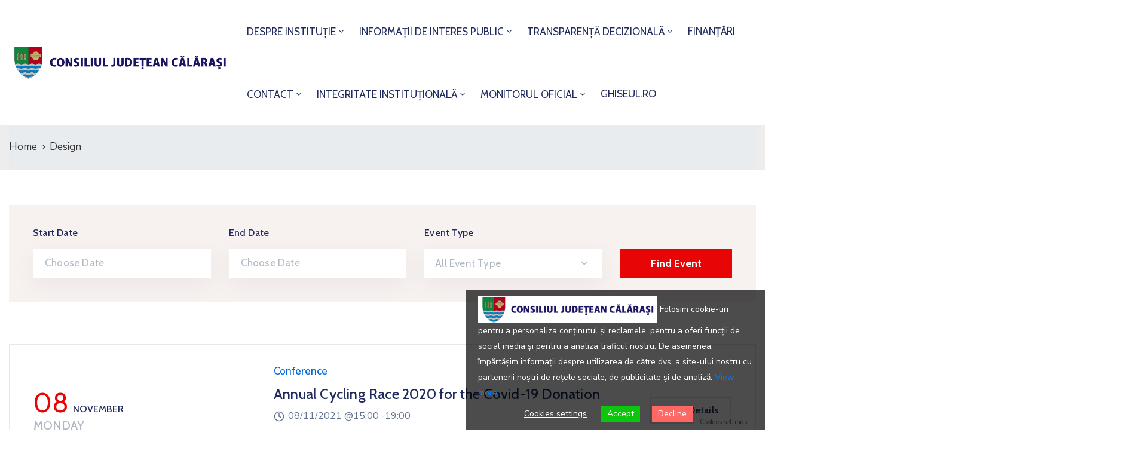

--- FILE ---
content_type: text/html; charset=UTF-8
request_url: https://www.calarasi.ro/event_tag/design/
body_size: 111733
content:
<!DOCTYPE html>
<html lang="en-US" >

<head>
    <meta http-equiv="Content-Type" content="text/html; charset=UTF-8" />
    <link rel="profile" href="//gmpg.org/xfn/11">
    <link rel="pingback" href="https://www.calarasi.ro/xmlrpc.php">
    <meta http-equiv="X-UA-Compatible" content="IE=edge">
    <meta name="viewport" content="width=device-width, initial-scale=1, shrink-to-fit=no"/>
    <title>Design &#8211; CJ Calarasi</title>
<meta name='robots' content='max-image-preview:large' />
<link rel='dns-prefetch' href='//fonts.googleapis.com' />
<link rel="alternate" type="application/rss+xml" title="CJ Calarasi &raquo; Feed" href="https://www.calarasi.ro/feed/" />
<link rel="alternate" type="application/rss+xml" title="CJ Calarasi &raquo; Comments Feed" href="https://www.calarasi.ro/comments/feed/" />
<link rel="alternate" type="application/rss+xml" title="CJ Calarasi &raquo; Design Tag Feed" href="https://www.calarasi.ro/event_tag/design/feed/" />
<style id='wp-img-auto-sizes-contain-inline-css' type='text/css'>
img:is([sizes=auto i],[sizes^="auto," i]){contain-intrinsic-size:3000px 1500px}
/*# sourceURL=wp-img-auto-sizes-contain-inline-css */
</style>
<style id='wp-emoji-styles-inline-css' type='text/css'>

	img.wp-smiley, img.emoji {
		display: inline !important;
		border: none !important;
		box-shadow: none !important;
		height: 1em !important;
		width: 1em !important;
		margin: 0 0.07em !important;
		vertical-align: -0.1em !important;
		background: none !important;
		padding: 0 !important;
	}
/*# sourceURL=wp-emoji-styles-inline-css */
</style>
<link rel='stylesheet' id='wp-block-library-css' href='https://www.calarasi.ro/wp-includes/css/dist/block-library/style.min.css?ver=6.9' type='text/css' media='all' />
<style id='classic-theme-styles-inline-css' type='text/css'>
/*! This file is auto-generated */
.wp-block-button__link{color:#fff;background-color:#32373c;border-radius:9999px;box-shadow:none;text-decoration:none;padding:calc(.667em + 2px) calc(1.333em + 2px);font-size:1.125em}.wp-block-file__button{background:#32373c;color:#fff;text-decoration:none}
/*# sourceURL=/wp-includes/css/classic-themes.min.css */
</style>
<link rel='stylesheet' id='contact-form-7-css' href='https://www.calarasi.ro/wp-content/plugins/contact-form-7/includes/css/styles.css?ver=6.1.4' type='text/css' media='all' />
<link rel='stylesheet' id='ovadep_style-css' href='https://www.calarasi.ro/wp-content/plugins/ova-dep/assets/css/frontend/ovadep-style.css?ver=6.9' type='text/css' media='all' />
<link rel='stylesheet' id='ovadoc_style-css' href='https://www.calarasi.ro/wp-content/plugins/ova-doc/assets/css/frontend/ovadoc-style.css?ver=6.9' type='text/css' media='all' />
<link rel='stylesheet' id='event-frontend-css' href='https://www.calarasi.ro/wp-content/plugins/ova-events/assets/css/frontend/event.css' type='text/css' media='all' />
<link rel='stylesheet' id='datetimepicker-style-css' href='https://www.calarasi.ro/wp-content/plugins/ova-events/assets/libs/datetimepicker/jquery.datetimepicker.css?ver=6.9' type='text/css' media='all' />
<link rel='stylesheet' id='ovapor_style-css' href='https://www.calarasi.ro/wp-content/plugins/ova-portfolio/assets/css/frontend/ovapor-style.css?ver=6.9' type='text/css' media='all' />
<link rel='stylesheet' id='ovasev_style-css' href='https://www.calarasi.ro/wp-content/plugins/ova-sev/assets/css/frontend/ovasev-style.css?ver=6.9' type='text/css' media='all' />
<link rel='stylesheet' id='ovateam_style-css' href='https://www.calarasi.ro/wp-content/plugins/ova-team/assets/css/frontend/ovateam-style.css?ver=6.9' type='text/css' media='all' />
<link rel='stylesheet' id='eu-cookies-bar-icons-css' href='https://www.calarasi.ro/wp-content/plugins/eu-cookies-bar/css/eu-cookies-bar-icons.min.css?ver=1.0.19' type='text/css' media='all' />
<link rel='stylesheet' id='eu-cookies-bar-style-css' href='https://www.calarasi.ro/wp-content/plugins/eu-cookies-bar/css/eu-cookies-bar.min.css?ver=1.0.19' type='text/css' media='all' />
<style id='eu-cookies-bar-style-inline-css' type='text/css'>
.eu-cookies-bar-cookies-bar-wrap{font-size:14px;color:#ffffff;background:rgba(0,0,0,0.7);}.eu-cookies-bar-cookies-bar-button-accept{color:#ffffff;background:#0ec50e;}.eu-cookies-bar-cookies-bar-button-decline{color:#ffffff;background:#ff6666;}.eu-cookies-bar-cookies-bar-settings-header{color:#ffffff;background:#249fd0;}.eu-cookies-bar-cookies-bar-settings-save-button{color:#ffffff;background:#249fd0;}.eu-cookies-bar-cookies-bar-settings-accept-button{color:#ffffff;background:#0ec50e;}.eu-cookies-bar-cookies-bar-settings-decline-button{color:#ffffff;background:#ff6666;}
/*# sourceURL=eu-cookies-bar-style-inline-css */
</style>
<link rel='stylesheet' id='fancybox-css' href='https://www.calarasi.ro/wp-content/themes/egovt/assets/libs/fancybox-master/dist/jquery.fancybox.min.css' type='text/css' media='all' />
<link rel='stylesheet' id='bootstrap-css' href='https://www.calarasi.ro/wp-content/themes/egovt/assets/libs/bootstrap/css/bootstrap.min.css' type='text/css' media='all' />
<link rel='stylesheet' id='linearicons-css' href='https://www.calarasi.ro/wp-content/themes/egovt/assets/libs/linearicons/style.css' type='text/css' media='all' />
<link rel='stylesheet' id='select2-css' href='https://www.calarasi.ro/wp-content/themes/egovt/assets/libs/select2/select2.min.css' type='text/css' media='all' />
<link rel='stylesheet' id='v4-shims-css' href='https://www.calarasi.ro/wp-content/themes/egovt/assets/libs/fontawesome/css/v4-shims.min.css' type='text/css' media='all' />
<link rel='stylesheet' id='fontawesome-css' href='https://www.calarasi.ro/wp-content/themes/egovt/assets/libs/fontawesome/css/all.min.css' type='text/css' media='all' />
<link rel='stylesheet' id='elegant-font-css' href='https://www.calarasi.ro/wp-content/themes/egovt/assets/libs/elegant_font/ele_style.css' type='text/css' media='all' />
<link rel='stylesheet' id='jquery-ui-css' href='https://www.calarasi.ro/wp-content/themes/egovt/assets/libs/jquery-ui/jquery-ui.min.css' type='text/css' media='all' />
<link rel='stylesheet' id='egovt-theme-css' href='https://www.calarasi.ro/wp-content/themes/egovt/assets/css/theme.css' type='text/css' media='all' />
<link rel='stylesheet' id='egovt-parent-style-css' href='https://www.calarasi.ro/wp-content/themes/egovt/style.css' type='text/css' media='all' />
<link rel='stylesheet' id='egovt-style-css' href='https://www.calarasi.ro/wp-content/themes/egovt-child/style.css' type='text/css' media='all' />
<style id='egovt-style-inline-css' type='text/css'>

body{
	font-family: Nunito Sans;
	font-weight: 400;
	font-size: 17px;
	line-height: 26px;
	letter-spacing: 0px;
	color: #62718d;
}


h1,h2,h3,h4,h5,h6, .nav_comment_text
{
	font-family: Cabin;
	color: #202b5d;
}
.cal1,.second_font{
	font-family: Cabin !important;
}
.according-egov .elementor-accordion .elementor-accordion-item .elementor-tab-content,
.egovt-tab .elementor-widget-tabs .elementor-tab-content
{
	font-family: Nunito Sans;
}

.sidebar .widget.recent-posts-widget-with-thumbnails ul li a .rpwwt-post-title,
.sidebar .widget.recent-posts-widget-with-thumbnails ul li .rpwwt-post-date,
.sidebar .widget.widget_tag_cloud .tagcloud a,
.blog_pagination .pagination li.page-numbers a,
.single-post-egovt article.post-wrap .post-tag .post-tags a,
.content_comments .comments ul.commentlists li.comment .comment-details .author-name .name,
.content_comments .comments ul.commentlists li.comment .comment-details .author-name .date,
.content_comments .comments ul.commentlists li.comment .comment-body .ova_reply .comment-reply-link,
.content_comments .comments ul.commentlists li.comment .comment-body .ova_reply .comment-edit-link,
.content_comments .comments .comment-respond .comment-form textarea,
.content_comments .comments .comment-respond .comment-form input[type="text"],
.content_comments .comments .comment-respond .comment-form p.form-submit #submit,
.ova-single-text,
.egovt_counter_team .elementor-counter .elementor-counter-number-wrapper .elementor-counter-number,
.egovt_button .elementor-button-wrapper .elementor-button,
.according-egov .elementor-accordion .elementor-accordion-item .elementor-tab-title a,
.egovt-tab.elementor-widget-tabs .elementor-tabs .elementor-tabs-wrapper .elementor-tab-title a,
.egovt-tab.elementor-widget-tabs .elementor-tabs .elementor-tabs-wrapper .elementor-tab-title,
.egovt-tab.elementor-widget-tabs .elementor-tabs .elementor-tabs-content-wrapper .elementor-tab-title,
.search_archive_event form .select2-selection.select2-selection--single .select2-selection__rendered,
.search_archive_event form .start_date input::placeholder, 
.search_archive_event form .end_date input::placeholder,
.ova_time_countdown .due_date .countdown-section .countdown-amount,
.ova_time_countdown .due_date .countdown-section .countdown-period,
.woocommerce .ova-shop-wrap .content-area ul.products li.product .price,
.woocommerce .ova-shop-wrap .content-area .woocommerce-pagination ul.page-numbers li .page-numbers,
.woocommerce .ova-shop-wrap .content-area .onsale,
.woocommerce .ova-shop-wrap .content-area .woocommerce-result-count,
.woocommerce .ova-shop-wrap .content-area .woocommerce-ordering .select2-container--default .select2-selection--single .select2-selection__rendered,
.woocommerce .ova-shop-wrap .woo-sidebar .widget_products ul.product_list_widget li a .product-title,
.woocommerce .ova-shop-wrap .woo-sidebar .widget_products ul.product_list_widget li .woocommerce-Price-amount,
.woocommerce .ova-shop-wrap .content-area .product .summary .price,
.woocommerce .ova-shop-wrap .content-area .product .summary .stock,
.woocommerce .ova-shop-wrap .content-area .product .summary .cart .quantity input,
.woocommerce .ova-shop-wrap .content-area .product .summary .cart .single_add_to_cart_button,
.woocommerce .ova-shop-wrap .content-area .product .summary .product_meta .posted_in,
.woocommerce .ova-shop-wrap .content-area .product .summary .product_meta .tagged_as,
.woocommerce .ova-shop-wrap .content-area .product .woocommerce-tabs ul.tabs li a,
.woocommerce .ova-shop-wrap .content-area .product .woocommerce-tabs .woocommerce-Tabs-panel #reviews #comments ol.commentlist li .comment_container .comment-text .meta,
.woocommerce .ova-shop-wrap .content-area .product .woocommerce-tabs .woocommerce-Tabs-panel #reviews #review_form_wrapper #review_form #respond .comment-reply-title,
.woocommerce .ova-shop-wrap .content-area .product .woocommerce-tabs .woocommerce-Tabs-panel #reviews #review_form_wrapper #review_form #respond .comment-form label,
.woocommerce .ova-shop-wrap .woo-sidebar .widget_price_filter .price_slider_wrapper .price_slider_amount .button,
.woocommerce .woocommerce-cart-form table.shop_table thead tr th,
.woocommerce .woocommerce-cart-form table.shop_table tbody tr td,
.woocommerce .woocommerce-cart-form table.shop_table tbody tr td.product-quantity input,
.woocommerce .woocommerce-cart-form table.shop_table tbody tr td.actions .coupon .button,
.woocommerce .woocommerce-cart-form table.shop_table tbody tr td.actions .button,
.woocommerce .cart-collaterals .cart_totals .shop_table th,
.woocommerce .cart-collaterals .cart_totals .shop_table td,
.woocommerce .cart-collaterals .cart_totals .shop_table tr.woocommerce-shipping-totals ul#shipping_method li label,
.woocommerce .cart-collaterals .cart_totals .shop_table tr.woocommerce-shipping-totals .woocommerce-shipping-destination,
.woocommerce .cart-collaterals .cart_totals .shop_table tr.woocommerce-shipping-totals .woocommerce-shipping-calculator .shipping-calculator-button,
.woocommerce .cart-collaterals .cart_totals .shop_table tr.woocommerce-shipping-totals .woocommerce-shipping-calculator .button,
.woocommerce .cart-collaterals .cart_totals .checkout-button,
.woocommerce-checkout .woocommerce-billing-fields .form-row label,
.woocommerce-checkout table.shop_table td,
.woocommerce-checkout table.shop_table th,
.woocommerce-checkout .woocommerce-checkout-payment ul.wc_payment_methods li label,
.woocommerce-checkout #payment .place-order #place_order,
.woocommerce-checkout .woocommerce-additional-fields .form-row label,
.woocommerce-checkout .woocommerce-form-coupon-toggle .woocommerce-info,
.woocommerce .ova-shop-wrap .content-area .product .summary form.cart table.variations tr td,
.woocommerce-checkout form.checkout_coupon .button,
.ova_toggle_custom_egovt .elementor-toggle-item .elementor-tab-title a,
.egovt_404_page .search-form input[type="submit"],
.ova_egovt_counter.elementor-widget-counter .elementor-counter-number-wrapper,
.ova_egovt_counter.elementor-widget-counter .elementor-counter-title,
.egovt_form_mail_comming_soon .mailchimp_custom .ova_mcwp_mail input[type="email"],
.woocommerce #customer_login .woocommerce-form .form-row label,
.woocommerce .ova-shop-wrap .woo-sidebar .widget_product_tag_cloud .tagcloud a,
.single_event .event_content .tab-Location .tab-content .contact .info-contact li span:nth-child(1),
.ova_menu_page a,
.ovatheme_header_default nav.navbar li a,
.ovatheme_header_default nav.navbar li a,
.ova_shortcode_donation.type2 .give-form-wrap .give-form #give-donation-level-button-wrap .give-donation-level-btn,
.ova_shortcode_donation .give-form-wrap .give-form .give-btn,
form[id*=give-form] #give-final-total-wrap .give-donation-total-label,
form[id*=give-form] #give-final-total-wrap .give-final-total-amount,
#give-recurring-form .form-row label, form.give-form .form-row label, form[id*=give-form] .form-row label,
#give-recurring-form h3.give-section-break, #give-recurring-form h4.give-section-break, #give-recurring-form legend, form.give-form h3.give-section-break, form.give-form h4.give-section-break, form.give-form legend, form[id*=give-form] h3.give-section-break, form[id*=give-form] h4.give-section-break, form[id*=give-form] legend,
form[id*=give-form] #give-gateway-radio-list>li label.give-gateway-option,
.ova_single_give_form .give_forms .summary .donation .give-form-wrap .give-donation-levels-wrap button,
form[id*=give-form] .give-donation-amount #give-amount, form[id*=give-form] .give-donation-amount #give-amount-text,
.ova_single_give_form .give_forms .summary .donation .give-form-wrap .give-currency-symbol,
.give-donor__image,
.ova_single_give_form .give_forms .summary .give_form_info #donor .give-grid .give-donor__total

{
	font-family: Cabin;
}

article.post-wrap .post-meta .post-meta-content .post-date .left i,
article.post-wrap .post-meta .post-meta-content .wp-categories a:hover,
article.post-wrap .post-meta .post-meta-content .wp-author a:hover,
.sidebar .widget.recent-posts-widget-with-thumbnails ul li a .rpwwt-post-title:hover,
article.post-wrap .carousel .carousel-control-prev:hover i, 
article.post-wrap .carousel .carousel-control-next:hover i,
article.post-wrap .post-title a:hover h2,
.blog-grid article.post-wrap .post-meta-grid .post-meta-content-grid .categories a:hover,
.blog-grid article.post-wrap .post-footer .egovt-post-readmore a:hover,
.default article.post-wrap .post-footer .socials-inner .share-social .share-social-icons li a:hover,
.single-post-egovt article.post-wrap .post-tag .post-tags a:hover,
.content_comments .comments .comment-respond small a,
.ova-search-page .page-title span,
.switch-lang .current-lang .lang-text:hover,
.switch-lang .current-lang .lang-text:hover:after,
.switch-lang .lang-dropdown .selecting-lang .lang-text:hover,
.elementor-widget-ova_header .wrap_ova_header .ova_header_el .ovatheme_breadcrumbs .breadcrumb a:hover,
.ova-contact-info.type2 .address .text_link a:hover,
.ova-contact-info.type2 .icon svg,
.ova-contact-info.type2 .icon i,
.sidebar .widget.recent-posts-widget-with-thumbnails ul li .rpwwt-post-date::before,
.content_comments .comments ul.commentlists li.comment .comment-body .ova_reply .comment-reply-link:hover,
.content_comments .comments ul.commentlists li.comment .comment-body .ova_reply .comment-edit-link:hover,
.ovatheme_header_default nav.navbar li a:hover,
.ova_wrap_search_popup i:hover,
.elementor-widget-ova_menu .ova_nav ul.menu > li > a:hover,
.elementor-widget-ova_menu .ova_nav ul.menu .dropdown-menu li a:hover,
.elementor-widget-ova_menu .ova_nav ul.menu > li.active > a,
.elementor-widget-ova_menu .ova_nav ul.menu > li.current-menu-parent > a,


.ova-contact-info .address a:hover,
.ova_menu_page .menu li a:hover,
.ova_menu_page .menu li.active a,
.ova-info-content .ova-email a:hover,
.ova-info-content .ova-phone a:hover,
.archive_team .content .items .content_info .ova-info-content .ova-social ul li a:hover i,
.archive_team .ova-info-content .name:hover,
.egovt_list_single_team .elementor-icon-list-items .elementor-icon-list-item .elementor-icon-list-icon i,
.ova_team_single .ova_info .ova-info-content .ova-email a:hover,
.ova_team_single .ova_info .ova-info-content .ova-phone a:hover,
.egovt_counter_team .elementor-counter .elementor-counter-number-wrapper .elementor-counter-number,
.ova-testimonial .slide-testimonials .client_info .icon-quote span::before,
.ova_doc_wrap .ova-doc-sidebar .ova_info .ova-list-cat ul li a:hover,
.ova_doc_wrap .ova_doc_content .doc-meta .doc-categories .cat-doc a:hover,
.ova_doc_wrap .ova_doc_content .ova-list-attachment li .ova-download a,
.ova_doc_wrap.archive-doc .ova_doc_content .items-doc .doc-icon-title .doc-title-item .doc-title a:hover,
.egov_editor_check svg,
.ova_dep_wrap .ova-dep-sidebar .ova_info .ova-list-dep ul li a:hover,
.ova_dep_wrap .ova-dep-sidebar .ova_info .dep-file-sidebar .ova-file-name-size .ova-file-name a:hover,
.ova_list_dep .content .icon-dep span::before,
.ova_list_dep .content .title-dep a:hover,
.ova_list_dep .content .dep-content-sub .dep-readmore:hover,
.ova_dep_wrap .ova_dep_content .ova-list-attachment li .ova-download a,
.archive_dep .content .ova-content .title a:hover,
.archive_dep .content .items:hover .ova-content .icon span i::before,
.ova_list_checked ul li svg,
.ova_feature .title a:hover,
.ova_feature .content-sub .readmore:hover,
.ova_feature .icon span::before,
.ova_sev_wrap .ova-sev-sidebar .ova_info .sev-file-sidebar .ova-file-name-size .ova-file-name a:hover,
.ova_sev_list_file .ova-list-attachment li .ova-download a:hover,
.ova_sev_wrap .ova-sev-sidebar .ova_info .ova-list-sev ul li a:hover,
.egovt-tab.elementor-widget-tabs .elementor-tabs .elementor-tabs-content-wrapper .elementor-tab-title.elementor-active,
.ova_feature.version_2 .items .title a:hover,
.ova_sev_list_file .ova-list-attachment li .ova-file-name-size .ova-file-name a:hover,
.archive_sev .items .icon span::before,
.archive_sev .items .title a:hover,
.archive_sev .items .content-sub .readmore:hover,
.ovaev-content.content-grid .desc .event_post .post_cat a.event_type:hover,
.ovaev-content.content-grid .desc .event_post .event_title a:hover,
.ovaev-content.content-grid .desc .event_post .post_cat a.event_type:hover,
.ovaev-content.content-list .desc .event_post .event_title a:hover,
.ovaev-content.content-list .date-event .date-month,
.ovaev-content.content-list .desc .event_post .post_cat a.event_type:hover,
.ovaev-content.content-list .content .desc .event_post .event_title a:hover,
.sidebar-event .widget_list_event .list-event .item-event .ova-content .title a:hover,
.sidebar-event .widget_feature_event .event-feature .item-event .desc .event_post .event_title a:hover,
.sidebar-event .widget_feature_event .event-feature .item-event .desc .event_post .post_cat .event_type:hover,
.sidebar-event .widget_list_event .button-all-event a:hover,
.single_event .event_content .event-tags a:hover,
.single_event .event_content .event-related .item-event .desc .event_post .post_cat .event_type:hover,
.single_event .event_content .event-related .item-event .desc .event_post .event_title a:hover,
.ova-team-slider .content .items .ova-info a.name:hover,
.single_event .event_content .tab-Location .tab-content .contact .info-contact li a.info:hover,
.ovaev-event-element .title-event,
.ovaev-event-element .item .title a:hover,
.wrap-portfolio .archive-por .content-por .ovapor-item .content-item .category a:hover,
.wrap-portfolio .archive-por .content-por .ovapor-item .content-item .title a:hover,
.wrap-portfolio .single-por .wrap-content-por .info-por a:hover,
.wrap-portfolio .single-por .single-foot-por .ova-next-pre-post .pre .num-2 span,
.wrap-portfolio .single-por .single-foot-por .ova-next-pre-post .next .num-2 span,
.wrap-portfolio .single-por .single-foot-por .ova-next-pre-post .pre .num-1 a:hover i,
.wrap-portfolio .single-por .single-foot-por .ova-next-pre-post .next .num-1 a:hover i,
.wrap-portfolio .single-por .single-foot-por .ova-next-pre-post .pre .num-2 a:hover,
.wrap-portfolio .single-por .single-foot-por .ova-next-pre-post .next .num-2 a:hover,
.wrap-related-por .related-por .ovapor-item .content-item .category a:hover,
.wrap-related-por .related-por .ovapor-item .content-item .title a:hover,
.wrap-portfolio .single-por .info-por a:hover,
.woocommerce .ova-shop-wrap .content-area ul.products li.product .woocommerce-loop-product__title a:hover,
.woocommerce .ova-shop-wrap .woo-sidebar .widget_products ul.product_list_widget li a .product-title:hover,
.woocommerce .ova-shop-wrap .woo-sidebar .widget_product_tag_cloud .tagcloud a:hover,
.woocommerce .ova-shop-wrap .content-area .product .summary .product_meta .posted_in a:hover,
.woocommerce .ova-shop-wrap .content-area .product .summary .product_meta .tagged_as a:hover,
.woocommerce .ova-shop-wrap .content-area .product .summary .woocommerce-product-rating .star-rating span,
.woocommerce .ova-shop-wrap .content-area .product .woocommerce-tabs .woocommerce-Tabs-panel #reviews #comments ol.commentlist li .comment_container .comment-text .star-rating,
.woocommerce .ova-shop-wrap .content-area .product .woocommerce-tabs .woocommerce-Tabs-panel #reviews #review_form_wrapper #review_form #respond .comment-form .comment-form-rating .stars:hover a,
.woocommerce ul.products li.product .star-rating,
.woocommerce .ova-shop-wrap .woo-sidebar .widget_products ul.product_list_widget li .star-rating,
.woocommerce .woocommerce-cart-form table.shop_table tbody tr td.product-name a:hover,
.woocommerce .ova-shop-wrap .content-area .product .summary form.cart table.variations tr td .reset_variations:hover,
.woocommerce .ova-shop-wrap .content-area .product .summary form.cart table.group_table td a:hover,
.ova-history .wp-item .wp-year .year,
.egovt_icon_couter.elementor-widget-html .elementor-widget-container i::before,
.ova-document-list .list-doc .item h3.title a:hover,
.ova-document-list .readmore a:hover,
.ovaev-event-element .desc .event_post .post_cat .event_type:hover,
.ovaev-event-element .desc .event_post .event_title a:hover,
.ovaev-event-element.version_2 .title-readmore .read-more:hover,
.ova_feature_box.version_1 .ova-content .title a:hover,
.ova_feature_box.version_1 .ova-content .readmore a:hover,
.ova_feature_box.version_2 .ova-content .title a:hover,
.ova_feature_box.version_3 .ova-content .readmore a:hover,
.ova_por_slide.por_element .ovapor-item .content-item .category a:hover,
.ova_por_slide.por_element .ovapor-item .content-item .title a:hover,
.ova_box_resource .title a,
.ova_box_contact .phone a,
.ova_contact_slide .owl-carousel .owl-nav > button:hover i,
.ova_contact_slide .slide-contact .item .mail a:hover,
.ova_contact_slide .slide-contact .item .phone a:hover,
.woocommerce #customer_login .woocommerce-form.woocommerce-form-login .form-row.woocommerce-form-row.rememberme_lost_password a:hover,
.woocommerce ul.egovt-login-register-woo li.active a,
.woocommerce form.woocommerce-form-login.login .form-row.woocommerce-form-row.rememberme_lost_password a:hover,
.ova_dep_wrap .ova-dep-sidebar .ova_info .ova-list-dep ul li.active a,
.ova_sev_wrap .ova-sev-sidebar .ova_info .ova-list-sev .title-list-sev a:hover,
.ova_doc_wrap .ova-doc-sidebar .ova_info .ova-list-cat ul li.active a,
.ova_dep_wrap .ova-dep-sidebar .ova_info .ova-list-dep .title-list-dep:hover,
.ova_sev_wrap .ova-sev-sidebar .ova_info .ova-list-sev ul li.active a,
.ova_menu_page.type1.show-arrow a:hover:before,
.single-post-egovt article.post-wrap .ova-next-pre-post .pre:hover .num-2 .title, 
.single-post-egovt article.post-wrap .ova-next-pre-post .next:hover .num-2 .title,
.single-post-egovt article.post-wrap .ova-next-pre-post .pre .num-2 span.text-label,
.single-post-egovt article.post-wrap .ova-next-pre-post .next .num-2 span.text-label,
.single_event .event_content .ova-next-pre-post .pre:hover .num-2 .title,
.single_event .event_content .ova-next-pre-post .next:hover .num-2 .title,
.single_event .event_content .ova-next-pre-post .pre .num-2 span.text-label,
.single_event .event_content .ova-next-pre-post .next .num-2 span.text-label,
.wrap-portfolio .single-por .single-foot-por .ova-next-pre-post .pre:hover .num-2 .title,
.wrap-portfolio .single-por .single-foot-por .ova-next-pre-post .next:hover .num-2 .title,
.wrap-portfolio .single-por .single-foot-por .ova-next-pre-post .pre span.text-label,
.wrap-portfolio .single-por .single-foot-por .ova-next-pre-post .next span.text-label,
.ova-contact-info.type3 .address a:hover,
.ova-contact-info.type1 .icon svg,
.ova-contact-info.type1 .address a:hover,
.blogname,
.ovatheme_header_default nav.navbar li.active a,
article.post-wrap.sticky .post-meta-content .post-date .ova-meta-general,
article.post-wrap.sticky .post-meta-content .wp-categories .categories a,
article.post-wrap.sticky .post-meta-content .wp-author .post-author a,
article.post-wrap.sticky .post-meta-content .comment .right span,
.ova_box_signature .name-job .name,
.ova_box_feature_2 .icon i:before,
.ova_archive_dep_slide .ova_dep_slide.content .owl-item .items:hover .ova-content .title a:hover,
.ova_box_resource_2 .list-link li a:hover,
.ova_box_resource_2 .title,
.ova_feature_box_2 .ova-content .number,
.ova_box_feature_2:hover .readmore a:hover,
article.post-wrap .post-title h2.post-title a:hover,

.sidebar .widget ul li a:hover

{
	color: #e70506;
}

.single-post-egovt article.post-wrap .ova-next-pre-post .pre:hover .num-1 .icon , 
.single-post-egovt article.post-wrap .ova-next-pre-post .next:hover .num-1 .icon,
.single_event .event_content .ova-next-pre-post .pre:hover .num-1 .icon,
.single_event .event_content .ova-next-pre-post .next:hover .num-1 .icon,
.wrap-portfolio .single-por .single-foot-por .ova-next-pre-post .pre:hover .num-1 .icon,
.wrap-portfolio .single-por .single-foot-por .ova-next-pre-post .next:hover .num-1 .icon,
.ovatheme_header_default nav.navbar ul.dropdown-menu li.active > a,
.ovatheme_header_default nav.navbar ul.dropdown-menu li > a:hover,
.ova_box_feature_2 .readmore a:hover,
.sidebar .widget.widget_tag_cloud .tagcloud a:hover
{
	border-color: #e70506;
	background-color: #e70506;
}

.egov-link-color a:hover,
.egov-link-color a:hover span
{
	color: #e70506 !important;
}

.default article.post-wrap .post-footer .egovt-post-readmore .btn-readmore,
.blog-grid article.post-wrap .post-meta-date .post-meta-content-date,
.content_comments .comments .comment-respond .comment-form p.form-submit #submit,
.ova-single-text,
.ova_wrap_search_popup .ova_search_popup .search-form .search-submit,
.ova-skill-bar .cove-killbar .skillbar-bar,
.ova_social .content a:hover,
.egovt_button .elementor-button-wrapper .elementor-button,
.ova-testimonial .slide-testimonials .owl-dots .owl-dot.active span,
.archive_dep .content .ova-content .icon span,
.ova_box_learnmore .content,
.ovaev-content.content-grid .date-event .date,
.sidebar-event .widget_feature_event .event-feature .item-event .date-event .date,
.single_event .event_content .event_intro .wrap-date-time-loc .wrap-date,
.single_event .event_content .event_intro .wrap-date-time-loc .wrap-time,
.single_event .event_content .event_intro .wrap-date-time-loc .wrap-loc,
.single_event .event_content .tab-Location ul.nav li.nav-item a.active::after,
.single_event .event_content .tab-Location ul.nav li.nav-item a:hover::after,
.single_event .event_content .event-related .item-event .date-event .date,
.ova_time_countdown .ova-button a:hover,
.ova-team-slider .owl-dots .owl-dot.active span,
.archive_event_type3 .filter-cat-event ul li.active a,
.archive_event_type3 .filter-cat-event ul li a:hover,
.wrap-portfolio .archive-por .content-por .ovapor-item .content-item .readmore a,
.wrap-portfolio .archive-por ul.list-cat-por li:hover a,
.wrap-portfolio .archive-por ul.list-cat-por li.active a,
.wrap-portfolio .archive-por .ova_more_por .ova-load-more-por,
.wrap-portfolio .archive-por .ova-nodata span,
.woocommerce .ova-shop-wrap .content-area ul.products li.product .button,
.woocommerce .ova-shop-wrap .content-area ul.products li.product a.added_to_cart,
.woocommerce .ova-shop-wrap .content-area .product .summary .cart .single_add_to_cart_button,
.woocommerce .ova-shop-wrap .content-area .product .woocommerce-tabs .woocommerce-Tabs-panel #reviews #review_form_wrapper #review_form #respond .comment-form .form-submit input,
.woocommerce .ova-shop-wrap .woo-sidebar .widget_price_filter .price_slider_wrapper .price_slider .ui-slider-range,.woocommerce .ova-shop-wrap .woo-sidebar .widget_price_filter .price_slider_wrapper .price_slider_amount .button:hover,
.woocommerce .woocommerce-cart-form table.shop_table tbody tr td.actions .button,
.woocommerce .cart-collaterals .cart_totals .shop_table tr.woocommerce-shipping-totals .woocommerce-shipping-calculator .button:hover,
.woocommerce .cart-collaterals .cart_totals .checkout-button,
.woocommerce-checkout #payment .place-order #place_order,
.woocommerce-checkout form.checkout_coupon .button,
.egovt_404_page .egovt-go-home a:hover,
.ova-history .wp-item .wp-year .dot .dot2,
.ova_feature.version_3 .items:hover,
.ova-document-list .icon-doc,
.ovaev-event-element .date-event .date,
.ova_feature.version_2 .items:hover .icon,
.egovt_heading_border_left:after,
.ova_list_link,
.ova_por_slide.por_element .ovapor-item .content-item .readmore a:hover,
.ova_por_slide.por_element .owl-dots .owl-dot.active span,
.ova_contact_slide .slide-contact .item h3,
.ova_contact_slide .owl-dots .owl-dot.active span,
.woocommerce #customer_login .woocommerce-form.woocommerce-form-login .woocommerce-form-login__submit,
.woocommerce #customer_login .woocommerce-form.woocommerce-form-register .woocommerce-form-register__submit,
.woocommerce ul.egovt-login-register-woo li.active a::after,
.woocommerce .woocommerce-message a.button,
.woocommerce form.woocommerce-form-login.login .woocommerce-form-login__submit,
#scrollUp,
.ova_feature_box.version_2:hover,
.ova_feature_box.version_2:hover .ova-image a:after,
.single-post-egovt article.post-wrap .ova-next-pre-post .ova-slash:hover span,
.single_event .event_content .ova-next-pre-post .ova-slash:hover span,
.wrap-portfolio .single-por .single-foot-por .ova-next-pre-post .ova-slash:hover span,
.wrap-portfolio .archive-por .content-por.grid-portfolio .ovapor-item .content-item .readmore a:hover,
.wrap-related-por .related-por .ovapor-item .content-item .readmore a:hover,
.elementor-widget-ova_menu .ova_nav ul.menu .dropdown-menu li.active > a,
.elementor-widget-ova_menu .ova_nav ul.menu .dropdown-menu li > a:hover,
.elementor-widget-ova_menu .ova_nav ul.menu .dropdown-menu li a:after,
.ovatheme_header_default nav.navbar ul.dropdown-menu li a:before,
.sidebar .widget.widget_categories li > a:before, 
.sidebar .widget.widget_archive li > a:before,
.sidebar .widget.widget_links li > a:before,
.sidebar .widget.widget_meta li > a:before,
.sidebar .widget.widget_nav_menu li > a:before,
.sidebar .widget.widget_pages li > a:before,
.sidebar .widget.widget_recent_entries li > a:before,
.sidebar .widget.widget_product_categories li > a:before,
.ova_archive_dep_slide .ova_dep_slide .owl-dots .owl-dot.active span,
.ova-team-slider-2 .owl-dots .owl-dot.active span,
.ovaev-event-element.ovaev-event-slide .owl-nav button.owl-prev:hover,
.ovaev-event-element.ovaev-event-slide .owl-nav button.owl-next:hover,
.ova-blog-slide.blog-grid .owl-nav button:hover,
.ovaev-event-element.ovaev-event-slide .owl-dots .owl-dot.active span,
.ova-blog-slide.blog-grid .owl-dots .owl-dot.active span,
.ova_feature_box_2 .ova-content:hover .icon,
.ova_feature_box_3 .readmore a,
.ova_box_feature_2:hover,
.ova_box_resource_2 .list-link li a:before,
.pagination-wrapper .blog_pagination .pagination li.active a,
.pagination-wrapper .blog_pagination .pagination li a:hover

{
	background-color: #e70506;
}

.elementor-widget-ova_menu .ova_nav ul.menu .dropdown-menu li.active
{
	border-bottom-color: #e70506 !important;
}

.blog_pagination .pagination li.active a,
.blog_pagination .pagination li a:hover,
.blog_pagination .pagination li a:focus,
.sidebar .widget.widget_custom_html .ova_search form .search button,
.mailchimp_custom input[type="submit"],
.contact-form-egovt input[type="submit"],
.ova-form-mail input[type="submit"],
.ova_doc_wrap.archive-doc .ova_doc_content .items-doc .doc-readmore a:hover,
.archive_dep .content .ova-content .readmore:hover,
.search_archive_event form .wrap-ovaev_submit .ovaev_submit,
.ovaev-content.content-list .event-readmore a:hover,
.sidebar-event .widget_feature_event .event-feature .item-event .desc .event_post .button_event .view_detail:hover,
.single_event .event_content .event-related .item-event .desc .event_post .button_event .view_detail:hover,
.woocommerce .ova-shop-wrap .content-area .woocommerce-pagination ul.page-numbers li .page-numbers.current,
.woocommerce .ova-shop-wrap .content-area .woocommerce-pagination ul.page-numbers li .page-numbers:hover,
.woocommerce .ova-shop-wrap .content-area .woocommerce-pagination ul.page-numbers li .page-numbers:focus,
.woocommerce .woocommerce-cart-form table.shop_table tbody tr td.product-remove a:hover,
.woocommerce .woocommerce-cart-form table.shop_table tbody tr td.actions .coupon .button:hover,
.egovt_404_page .search-form input[type="submit"],
.ova-history .wp-item:hover .wp-year .dot span.dot1,
.ovaev-content.content-grid .desc .event_post .button_event .view_detail:hover
{
	background-color: #e70506;
	border-color: #e70506;
}

article.post-wrap.sticky,
.egovt-border-color .elementor-element-populated,
.ova_contact_slide .owl-carousel .owl-nav > button:hover,
blockquote,
blockquote.has-text-align-right
{
	border-color: #e70506;
}
.egovt-button-color-border-general.elementor-widget-button .elementor-button:hover,
.egovt-button-color-border-header.elementor-widget-button .elementor-button:hover,
.ovaev-event-element .desc .event_post .button_event .view_detail:hover
{
	color: #e70506;
	border-color: #e70506;
}

.egovt-tab.elementor-widget-tabs .elementor-tabs .elementor-tabs-wrapper .elementor-tab-title.elementor-tab-desktop-title.elementor-active,
.wrap-portfolio .archive-por .ova_more_por .ova-loader,
.woocommerce .ova-shop-wrap .content-area .product .woocommerce-tabs ul.tabs li.active
{
	border-top-color: #e70506;
}

.wp-block-button.is-style-outline{
	
	
	
		color: #e70506;
	
}
.wp-block-button a{
	background-color: #e70506;
}


/*# sourceURL=egovt-style-inline-css */
</style>
<link rel='stylesheet' id='ova-google-fonts-css' href='//fonts.googleapis.com/css?family=Nunito+Sans%3A100%2C200%2C300%2C400%2C500%2C600%2C700%2C800%2C900%7CCabin%3A100%2C200%2C300%2C400%2C500%2C600%2C700%2C800%2C900' type='text/css' media='all' />
<link rel='stylesheet' id='recent-posts-widget-with-thumbnails-public-style-css' href='https://www.calarasi.ro/wp-content/plugins/recent-posts-widget-with-thumbnails/public.css?ver=7.1.1' type='text/css' media='all' />
<link rel='stylesheet' id='prettyphoto-css' href='https://www.calarasi.ro/wp-content/plugins/ova-framework/assets/libs/prettyphoto/css/prettyPhoto.css' type='text/css' media='all' />
<link rel='stylesheet' id='owl-carousel-css' href='https://www.calarasi.ro/wp-content/plugins/ova-framework/assets/libs/owl-carousel/assets/owl.carousel.min.css' type='text/css' media='all' />
<link rel='stylesheet' id='flaticon-css' href='https://www.calarasi.ro/wp-content/plugins/ova-framework/assets/libs/flaticon/font/flaticon.css' type='text/css' media='all' />
<link rel='stylesheet' id='elementor-frontend-css' href='https://www.calarasi.ro/wp-content/plugins/elementor/assets/css/frontend.min.css?ver=3.25.11' type='text/css' media='all' />
<link rel='stylesheet' id='style-elementor-css' href='https://www.calarasi.ro/wp-content/plugins/ova-framework/assets/css/style-elementor.css' type='text/css' media='all' />
<script type="text/javascript" src="https://www.calarasi.ro/wp-includes/js/jquery/jquery.min.js?ver=3.7.1" id="jquery-core-js"></script>
<script type="text/javascript" src="https://www.calarasi.ro/wp-includes/js/jquery/jquery-migrate.min.js?ver=3.4.1" id="jquery-migrate-js"></script>
<script type="text/javascript" id="ovapor_script-js-extra">
/* <![CDATA[ */
var ajax_object = {"ajax_url":"https://www.calarasi.ro/wp-admin/admin-ajax.php"};
//# sourceURL=ovapor_script-js-extra
/* ]]> */
</script>
<script type="text/javascript" src="https://www.calarasi.ro/wp-content/plugins/ova-portfolio/assets/js/frontend/ovapor-script.js?ver=6.9" id="ovapor_script-js"></script>
<script type="text/javascript" id="eu-cookies-bar-script-js-extra">
/* <![CDATA[ */
var eu_cookies_bar_params = {"cookies_bar_on_close":"none","cookies_bar_on_scroll":"none","cookies_bar_on_page_redirect":"none","block_until_accept":"1","display_delay":"0","dismiss_timeout":"","strictly_necessary":["wordpress_test_cookie","woocommerce_cart_hash"],"strictly_necessary_family":["PHPSESSID","wordpress_sec_","wp-settings-","wordpress_logged_in_","wp_woocommerce_session_"],"expire_time":"1784022991","cookiepath":"/","user_cookies_settings_enable":"1"};
//# sourceURL=eu-cookies-bar-script-js-extra
/* ]]> */
</script>
<script type="text/javascript" src="https://www.calarasi.ro/wp-content/plugins/eu-cookies-bar/js/eu-cookies-bar.min.js?ver=1.0.19" id="eu-cookies-bar-script-js"></script>
<link rel="https://api.w.org/" href="https://www.calarasi.ro/wp-json/" /><link rel="EditURI" type="application/rsd+xml" title="RSD" href="https://www.calarasi.ro/xmlrpc.php?rsd" />
<meta name="generator" content="WordPress 6.9" />
<meta name="generator" content="Elementor 3.25.11; features: additional_custom_breakpoints, e_optimized_control_loading; settings: css_print_method-external, google_font-enabled, font_display-swap">
			<style>
				.e-con.e-parent:nth-of-type(n+4):not(.e-lazyloaded):not(.e-no-lazyload),
				.e-con.e-parent:nth-of-type(n+4):not(.e-lazyloaded):not(.e-no-lazyload) * {
					background-image: none !important;
				}
				@media screen and (max-height: 1024px) {
					.e-con.e-parent:nth-of-type(n+3):not(.e-lazyloaded):not(.e-no-lazyload),
					.e-con.e-parent:nth-of-type(n+3):not(.e-lazyloaded):not(.e-no-lazyload) * {
						background-image: none !important;
					}
				}
				@media screen and (max-height: 640px) {
					.e-con.e-parent:nth-of-type(n+2):not(.e-lazyloaded):not(.e-no-lazyload),
					.e-con.e-parent:nth-of-type(n+2):not(.e-lazyloaded):not(.e-no-lazyload) * {
						background-image: none !important;
					}
				}
			</style>
			<link rel="icon" href="https://www.calarasi.ro/wp-content/uploads/2020/07/Logo-CJC-150x100.png" sizes="32x32" />
<link rel="icon" href="https://www.calarasi.ro/wp-content/uploads/2020/07/Logo-CJC.png" sizes="192x192" />
<link rel="apple-touch-icon" href="https://www.calarasi.ro/wp-content/uploads/2020/07/Logo-CJC.png" />
<meta name="msapplication-TileImage" content="https://www.calarasi.ro/wp-content/uploads/2020/07/Logo-CJC.png" />
</head>

<body class="archive tax-event_tag term-design term-40 wp-custom-logo wp-theme-egovt wp-child-theme-egovt-child elementor-default elementor-kit-47" ><div class="ova-wrapp">
<header class=" ovatheme_header_default" id="ovatheme_header_default">
	<div class="container">
		<div class="row">
			<div class="col-md-12">
				<nav class="navbar navbar-expand-lg px-0 py-0">
				  
					<a href="https://www.calarasi.ro/" class="navbar-brand">
													<img src="https://www.calarasi.ro/wp-content/uploads/2020/07/Logo-CJC.png" alt="CJ Calarasi">
											</a>

					<button class="navbar-toggler" type="button" data-toggle="collapse" data-target="#header_menu" aria-controls="header_menu" aria-expanded="false" aria-label="Toggle navigation">
					<i class="fas fa-bars"></i>
					</button>

					<div class="collapse navbar-collapse justify-content-end" id="header_menu">

						<ul id="menu-primary-menu" class="nav navbar-nav navbar-right"><li id="menu-item-5512" class="menu-item menu-item-type-custom menu-item-object-custom menu-item-has-children menu-item-5512 dropdown"><a title="DESPRE INSTITUȚIE" href="#">DESPRE INSTITUȚIE</a><span class="dropdown-toggle" data-toggle="dropdown" aria-haspopup="true" aria-expanded="false"></span>
<ul class=" dropdown-menu">
	<li id="menu-item-9143" class="menu-item menu-item-type-post_type menu-item-object-page menu-item-9143"><a title="Legislație" href="https://www.calarasi.ro/legislatie/">Legislație</a></li>
	<li id="menu-item-5514" class="menu-item menu-item-type-custom menu-item-object-custom menu-item-has-children menu-item-5514 dropdown"><a title="Conducere" href="#">Conducere</a><span class="dropdown-toggle" data-toggle="dropdown" aria-haspopup="true" aria-expanded="false"></span>
	<ul class=" dropdown-menu">
		<li id="menu-item-12216" class="menu-item menu-item-type-post_type menu-item-object-page menu-item-12216"><a title="Galerie Foto" href="https://www.calarasi.ro/galerie-conducere-cj/">Galerie Foto</a></li>
		<li id="menu-item-5515" class="menu-item menu-item-type-custom menu-item-object-custom menu-item-has-children menu-item-5515 dropdown"><a title="Lista persoanelor din conducere" href="#">Lista persoanelor din conducere</a><span class="dropdown-toggle" data-toggle="dropdown" aria-haspopup="true" aria-expanded="false"></span></li>
		<li id="menu-item-5519" class="menu-item menu-item-type-custom menu-item-object-custom menu-item-5519"><a title="Agenda conducerii" href="https://fo-ruti.gov.ro/">Agenda conducerii</a></li>
	</ul>
</li>
	<li id="menu-item-5520" class="menu-item menu-item-type-custom menu-item-object-custom menu-item-5520"><a title="Aparat de specialitate" href="https://www.calarasi.ro/ova_dep/">Aparat de specialitate</a></li>
	<li id="menu-item-5521" class="menu-item menu-item-type-custom menu-item-object-custom menu-item-has-children menu-item-5521 dropdown"><a title="Organizare" href="#">Organizare</a><span class="dropdown-toggle" data-toggle="dropdown" aria-haspopup="true" aria-expanded="false"></span>
	<ul class=" dropdown-menu">
		<li id="menu-item-9009" class="menu-item menu-item-type-post_type menu-item-object-page menu-item-9009"><a title="Regulament de organizare și funcționare CJC" href="https://www.calarasi.ro/regulament-de-organizare-si-functionare/">Regulament de organizare și funcționare CJC</a></li>
		<li id="menu-item-9024" class="menu-item menu-item-type-post_type menu-item-object-page menu-item-9024"><a title="Regulament de organizare și funcționare aparat de specialitate" href="https://www.calarasi.ro/regulament-de-organizare-si-functionare-aparat-propriu/">Regulament de organizare și funcționare aparat de specialitate</a></li>
		<li id="menu-item-9154" class="menu-item menu-item-type-post_type menu-item-object-page menu-item-9154"><a title="Organigrama" href="https://www.calarasi.ro/organigrama/">Organigrama</a></li>
		<li id="menu-item-9199" class="menu-item menu-item-type-post_type menu-item-object-page menu-item-9199"><a title="Lista si datele de contact ale institutiilor care functioneaza in subordinea / coordonarea institutiei" href="https://www.calarasi.ro/lista-si-datele-de-contact-ale-institutiilor-care-functioneaza-in-subordinea-coordonarea-institutiei/">Lista si datele de contact ale institutiilor care functioneaza in subordinea / coordonarea institutiei</a></li>
	</ul>
</li>
	<li id="menu-item-10008" class="menu-item menu-item-type-post_type menu-item-object-page menu-item-10008"><a title="Carieră" href="https://www.calarasi.ro/cariera/">Carieră</a></li>
	<li id="menu-item-12069" class="menu-item menu-item-type-post_type menu-item-object-page menu-item-12069"><a title="Programe și strategii" href="https://www.calarasi.ro/programe-si-strategii/">Programe și strategii</a></li>
	<li id="menu-item-5535" class="menu-item menu-item-type-custom menu-item-object-custom menu-item-has-children menu-item-5535 dropdown"><a title="Rapoarte si studii" href="#">Rapoarte si studii</a><span class="dropdown-toggle" data-toggle="dropdown" aria-haspopup="true" aria-expanded="false"></span>
	<ul class=" dropdown-menu">
		<li id="menu-item-5536" class="menu-item menu-item-type-custom menu-item-object-custom menu-item-5536"><a title="Rapoarte" href="#">Rapoarte</a></li>
		<li id="menu-item-5537" class="menu-item menu-item-type-custom menu-item-object-custom menu-item-5537"><a title="Studii" href="#">Studii</a></li>
	</ul>
</li>
</ul>
</li>
<li id="menu-item-5538" class="menu-item menu-item-type-custom menu-item-object-custom menu-item-has-children menu-item-5538 dropdown"><a title="INFORMAȚII DE INTERES PUBLIC" href="#">INFORMAȚII DE INTERES PUBLIC</a><span class="dropdown-toggle" data-toggle="dropdown" aria-haspopup="true" aria-expanded="false"></span>
<ul class=" dropdown-menu">
	<li id="menu-item-5539" class="menu-item menu-item-type-custom menu-item-object-custom menu-item-has-children menu-item-5539 dropdown"><a title="Solicitare de informatii. Legislatie" href="#">Solicitare de informatii. Legislatie</a><span class="dropdown-toggle" data-toggle="dropdown" aria-haspopup="true" aria-expanded="false"></span>
	<ul class=" dropdown-menu">
		<li id="menu-item-9208" class="menu-item menu-item-type-post_type menu-item-object-page menu-item-9208"><a title="Numele și prenumele persoanei responsabile pentru legea nr.544/2001" href="https://www.calarasi.ro/numele-si-prenumele-persoanei-responsabile-pentru-legea-nr-544-2001/">Numele și prenumele persoanei responsabile pentru legea nr.544/2001</a></li>
		<li id="menu-item-17586" class="menu-item menu-item-type-post_type menu-item-object-page menu-item-17586"><a title="Model cerere solicitare informații de interes public" href="https://www.calarasi.ro/model-cerere-solicitare-informatii-de-interes-public/">Model cerere solicitare informații de interes public</a></li>
		<li id="menu-item-5540" class="menu-item menu-item-type-custom menu-item-object-custom menu-item-5540"><a title="Formular pentru solicitare in baza Legii nr.544/2001" href="#">Formular pentru solicitare in baza Legii nr.544/2001</a></li>
		<li id="menu-item-9228" class="menu-item menu-item-type-post_type menu-item-object-page menu-item-9228"><a title="Modalitatea de contestare a deciziei si formularele aferente pentru reclamatie administrativa (refuz si netrimitere in termen legal)" href="https://www.calarasi.ro/modalitatea-de-contestare-a-deciziei-si-formularele-aferente-pentru-reclamatie-administrativa-refuz-si-netrimitere-in-termen-legal/">Modalitatea de contestare a deciziei si formularele aferente pentru reclamatie administrativa (refuz si netrimitere in termen legal)</a></li>
		<li id="menu-item-9227" class="menu-item menu-item-type-post_type menu-item-object-page menu-item-9227"><a title="Lista cu documente de interes public si lista cu documentele produse/gestionate de institutie" href="https://www.calarasi.ro/lista-cu-documente-de-interes-public-si-lista-cu-documentele-produse-gestionate-de-institutie/">Lista cu documente de interes public si lista cu documentele produse/gestionate de institutie</a></li>
		<li id="menu-item-9226" class="menu-item menu-item-type-post_type menu-item-object-page menu-item-9226"><a title="Rapoarte anuale de aplicare a legii nr.544/2001" href="https://www.calarasi.ro/rapoarte-anuale-de-aplicare-a-legii-nr-544-2001/">Rapoarte anuale de aplicare a legii nr.544/2001</a></li>
	</ul>
</li>
	<li id="menu-item-5544" class="menu-item menu-item-type-custom menu-item-object-custom menu-item-5544"><a title="Buletin informativ (Legea 544/2001)" href="#">Buletin informativ (Legea 544/2001)</a></li>
	<li id="menu-item-9291" class="menu-item menu-item-type-custom menu-item-object-custom menu-item-has-children menu-item-9291 dropdown"><a title="Buget" href="#">Buget</a><span class="dropdown-toggle" data-toggle="dropdown" aria-haspopup="true" aria-expanded="false"></span>
	<ul class=" dropdown-menu">
		<li id="menu-item-9290" class="menu-item menu-item-type-post_type menu-item-object-page menu-item-9290"><a title="Buget pe surse financiare(începând cu anul 2015)" href="https://www.calarasi.ro/buget-pe-surse-financiareincepand-cu-anul-2015/">Buget pe surse financiare(începând cu anul 2015)</a></li>
		<li id="menu-item-9342" class="menu-item menu-item-type-post_type menu-item-object-page menu-item-9342"><a title="Situația plăților (execuția bugetară)" href="https://www.calarasi.ro/situatia-platilor-executia-bugetara/">Situația plăților (execuția bugetară)</a></li>
		<li id="menu-item-9365" class="menu-item menu-item-type-post_type menu-item-object-page menu-item-9365"><a title="Situatia drepturilor salariale stabilite potrivit legii, precum si alte drepturi prevazute de acte normative" href="https://www.calarasi.ro/situatia-drepturilor-salariale-stabilite-potrivit-legii-precum-si-alte-drepturi-prevazute-de-acte-normative/">Situatia drepturilor salariale stabilite potrivit legii, precum si alte drepturi prevazute de acte normative</a></li>
		<li id="menu-item-5549" class="menu-item menu-item-type-custom menu-item-object-custom menu-item-5549"><a title="Situatia anuala a finantarilor nerambursabile acordate persoanelor fizice sau juridice fara scop patrimonial" href="#">Situatia anuala a finantarilor nerambursabile acordate persoanelor fizice sau juridice fara scop patrimonial</a></li>
		<li id="menu-item-9442" class="menu-item menu-item-type-post_type menu-item-object-page menu-item-9442"><a title="Indicatori de venituri și cheltuieli" href="https://www.calarasi.ro/indicatori-de-venituri-si-cheltuieli/">Indicatori de venituri și cheltuieli</a></li>
		<li id="menu-item-9450" class="menu-item menu-item-type-post_type menu-item-object-page menu-item-9450"><a title="Comunicare cont IBAN pentru incasarea redeventei conform legii 70/12.01.2022" href="https://www.calarasi.ro/comunicare-cont-iban-pentru-incasarea-redeventei-conform-legii-70-12-01-2022/">Comunicare cont IBAN pentru incasarea redeventei conform legii 70/12.01.2022</a></li>
	</ul>
</li>
	<li id="menu-item-9380" class="menu-item menu-item-type-post_type menu-item-object-page menu-item-9380"><a title="Bilanțuri contabile" href="https://www.calarasi.ro/bilanturi-contabile/">Bilanțuri contabile</a></li>
	<li id="menu-item-9470" class="menu-item menu-item-type-post_type menu-item-object-page menu-item-9470"><a title="Impozite, taxe și tarife" href="https://www.calarasi.ro/impozite-taxe-si-tarife/">Impozite, taxe și tarife</a></li>
	<li id="menu-item-5554" class="menu-item menu-item-type-custom menu-item-object-custom menu-item-has-children menu-item-5554 dropdown"><a title="Achizitii publice" href="#">Achizitii publice</a><span class="dropdown-toggle" data-toggle="dropdown" aria-haspopup="true" aria-expanded="false"></span>
	<ul class=" dropdown-menu">
		<li id="menu-item-9498" class="menu-item menu-item-type-post_type menu-item-object-page menu-item-9498"><a title="Programul anual al achizițiilor publice" href="https://www.calarasi.ro/programul-anual-al-achizitiilor-publice/">Programul anual al achizițiilor publice</a></li>
		<li id="menu-item-5556" class="menu-item menu-item-type-custom menu-item-object-custom menu-item-5556"><a title="Centralizatorul achizitiilor publice cu valoare de peste 5000 euro" href="#">Centralizatorul achizitiilor publice cu valoare de peste 5000 euro</a></li>
		<li id="menu-item-5557" class="menu-item menu-item-type-custom menu-item-object-custom menu-item-5557"><a title="Contractele de achizitii publice cu valoare de peste 5000 euro" href="#">Contractele de achizitii publice cu valoare de peste 5000 euro</a></li>
		<li id="menu-item-5558" class="menu-item menu-item-type-custom menu-item-object-custom menu-item-5558"><a title="Documente privind executia contractelor" href="#">Documente privind executia contractelor</a></li>
	</ul>
</li>
	<li id="menu-item-5559" class="menu-item menu-item-type-custom menu-item-object-custom menu-item-5559"><a title="Formulare tip (cu mentionarea timpului necesar completarii)" href="#">Formulare tip (cu mentionarea timpului necesar completarii)</a></li>
	<li id="menu-item-5560" class="menu-item menu-item-type-custom menu-item-object-custom menu-item-has-children menu-item-5560 dropdown"><a title="Declaratii de avere si interese" href="#">Declaratii de avere si interese</a><span class="dropdown-toggle" data-toggle="dropdown" aria-haspopup="true" aria-expanded="false"></span>
	<ul class=" dropdown-menu">
		<li id="menu-item-16627" class="menu-item menu-item-type-custom menu-item-object-custom menu-item-has-children menu-item-16627 dropdown"><a title="Consilieri Judeteni" href="#">Consilieri Judeteni</a><span class="dropdown-toggle" data-toggle="dropdown" aria-haspopup="true" aria-expanded="false"></span></li>
		<li id="menu-item-16539" class="menu-item menu-item-type-custom menu-item-object-custom menu-item-has-children menu-item-16539 dropdown"><a title="Aparat propriu" href="#">Aparat propriu</a><span class="dropdown-toggle" data-toggle="dropdown" aria-haspopup="true" aria-expanded="false"></span></li>
		<li id="menu-item-11251" class="menu-item menu-item-type-post_type menu-item-object-page menu-item-11251"><a title="Instituții subordonate" href="https://www.calarasi.ro/declaratii-de-avere-institutii-subordonate/">Instituții subordonate</a></li>
	</ul>
</li>
	<li id="menu-item-5565" class="menu-item menu-item-type-custom menu-item-object-custom menu-item-5565"><a title="Comisia paritara" href="#">Comisia paritara</a></li>
	<li id="menu-item-9512" class="menu-item menu-item-type-post_type menu-item-object-page menu-item-9512"><a title="Protecția datelor cu caracter personal" href="https://www.calarasi.ro/protectia-datelor-cu-caracter-personal/">Protecția datelor cu caracter personal</a></li>
	<li id="menu-item-11222" class="menu-item menu-item-type-post_type menu-item-object-page menu-item-11222"><a title="COVID-19" href="https://www.calarasi.ro/covid-19/">COVID-19</a></li>
	<li id="menu-item-13654" class="menu-item menu-item-type-post_type menu-item-object-page menu-item-13654"><a title="Hotărâri CJSU" href="https://www.calarasi.ro/diverse-anunturi-2/">Hotărâri CJSU</a></li>
	<li id="menu-item-14246" class="menu-item menu-item-type-post_type menu-item-object-page menu-item-14246"><a title="Comunicate de presă și informări" href="https://www.calarasi.ro/comunicate-de-presa-si-informari/">Comunicate de presă și informări</a></li>
	<li id="menu-item-5568" class="menu-item menu-item-type-custom menu-item-object-custom menu-item-has-children menu-item-5568 dropdown"><a title="Rapoarte" href="#">Rapoarte</a><span class="dropdown-toggle" data-toggle="dropdown" aria-haspopup="true" aria-expanded="false"></span>
	<ul class=" dropdown-menu">
		<li id="menu-item-11333" class="menu-item menu-item-type-post_type menu-item-object-page menu-item-11333"><a title="Rapoarte comisii de specialitate" href="https://www.calarasi.ro/rapoarte-comisii-de-specialitate/">Rapoarte comisii de specialitate</a></li>
		<li id="menu-item-11334" class="menu-item menu-item-type-post_type menu-item-object-page menu-item-11334"><a title="Rapoarte de activitate CJC" href="https://www.calarasi.ro/rapoarte-de-activitate-cjc/">Rapoarte de activitate CJC</a></li>
	</ul>
</li>
	<li id="menu-item-11210" class="menu-item menu-item-type-post_type menu-item-object-page menu-item-11210"><a title="Anunțuri" href="https://www.calarasi.ro/diverse-anunturi/">Anunțuri</a></li>
	<li id="menu-item-11301" class="menu-item menu-item-type-post_type menu-item-object-page menu-item-11301"><a title="Program de întreținere iarnă" href="https://www.calarasi.ro/program-de-intretinere-iarna/">Program de întreținere iarnă</a></li>
	<li id="menu-item-9960" class="menu-item menu-item-type-post_type menu-item-object-page menu-item-9960"><a title="Mediu" href="https://www.calarasi.ro/mediu/">Mediu</a></li>
	<li id="menu-item-10720" class="menu-item menu-item-type-post_type menu-item-object-page menu-item-10720"><a title="Urbanism" href="https://www.calarasi.ro/urbanism/">Urbanism</a></li>
	<li id="menu-item-17182" class="menu-item menu-item-type-post_type menu-item-object-page menu-item-17182"><a title="Ghişeul unic de eficienţă energetică" href="https://www.calarasi.ro/ghiseul-unic-de-eficienta-energetica/">Ghişeul unic de eficienţă energetică</a></li>
	<li id="menu-item-11123" class="menu-item menu-item-type-post_type menu-item-object-page menu-item-11123"><a title="Autoritatea Județeană de Transport" href="https://www.calarasi.ro/autoritatea-judeteana-de-transport/">Autoritatea Județeană de Transport</a></li>
	<li id="menu-item-10877" class="menu-item menu-item-type-post_type menu-item-object-page menu-item-10877"><a title="Managementul Calității" href="https://www.calarasi.ro/managementul-calitatii/">Managementul Calității</a></li>
	<li id="menu-item-5580" class="menu-item menu-item-type-custom menu-item-object-custom menu-item-5580"><a title="Autoritatea Teritoriala de Ordine Publica Calarasi" href="#">Autoritatea Teritoriala de Ordine Publica Calarasi</a></li>
</ul>
</li>
<li id="menu-item-5581" class="menu-item menu-item-type-custom menu-item-object-custom menu-item-has-children menu-item-5581 dropdown"><a title="TRANSPARENȚĂ DECIZIONALĂ" href="#">TRANSPARENȚĂ DECIZIONALĂ</a><span class="dropdown-toggle" data-toggle="dropdown" aria-haspopup="true" aria-expanded="false"></span>
<ul class=" dropdown-menu">
	<li id="menu-item-11181" class="menu-item menu-item-type-post_type menu-item-object-page menu-item-11181"><a title="Transparență decizională – Legea 52/2003" href="https://www.calarasi.ro/transparenta-decizionala-legea-52-2003/">Transparență decizională – Legea 52/2003</a></li>
	<li id="menu-item-5583" class="menu-item menu-item-type-custom menu-item-object-custom menu-item-5583"><a title="Proiecte de acte normative aflate in consultare publica" href="#">Proiecte de acte normative aflate in consultare publica</a></li>
	<li id="menu-item-5584" class="menu-item menu-item-type-custom menu-item-object-custom menu-item-5584"><a title="Formular pentru colectarea de propuneri, opinii, recomandari (cf. legii nr.52/2003)" href="#">Formular pentru colectarea de propuneri, opinii, recomandari (cf. legii nr.52/2003)</a></li>
	<li id="menu-item-5585" class="menu-item menu-item-type-custom menu-item-object-custom menu-item-5585"><a title="Registrul pentru consemnarea si analizarea propunerilor, opiniilor sau recomandarilor" href="#">Registrul pentru consemnarea si analizarea propunerilor, opiniilor sau recomandarilor</a></li>
	<li id="menu-item-5586" class="menu-item menu-item-type-custom menu-item-object-custom menu-item-5586"><a title="Dezbateri publice" href="#">Dezbateri publice</a></li>
	<li id="menu-item-5587" class="menu-item menu-item-type-custom menu-item-object-custom menu-item-5587"><a title="Consultari interministeriale" href="#">Consultari interministeriale</a></li>
	<li id="menu-item-5588" class="menu-item menu-item-type-custom menu-item-object-custom menu-item-5588"><a title="Proiecte de acte normative pentru care nu mai pot fi transmise sugestii" href="#">Proiecte de acte normative pentru care nu mai pot fi transmise sugestii</a></li>
	<li id="menu-item-5589" class="menu-item menu-item-type-custom menu-item-object-custom menu-item-5589"><a title="Proiecte de acte normative adoptate" href="#">Proiecte de acte normative adoptate</a></li>
	<li id="menu-item-5590" class="menu-item menu-item-type-custom menu-item-object-custom menu-item-5590"><a title="Sedinta publice/ Anunturi/ Minute" href="#">Sedinta publice/ Anunturi/ Minute</a></li>
	<li id="menu-item-12950" class="menu-item menu-item-type-post_type menu-item-object-page menu-item-12950"><a title="Rapoarte de aplicare a legii 52/2003" href="https://www.calarasi.ro/rapoarte-de-aplicare-a-legii-52-2003/">Rapoarte de aplicare a legii 52/2003</a></li>
	<li id="menu-item-5592" class="menu-item menu-item-type-custom menu-item-object-custom menu-item-5592"><a title="Numele si prenumele persoanei desemnate responsabila pentru relatia cu societatea civila" href="#">Numele si prenumele persoanei desemnate responsabila pentru relatia cu societatea civila</a></li>
	<li id="menu-item-17988" class="menu-item menu-item-type-post_type menu-item-object-page menu-item-17988"><a title="Numele și prenumele persoanei desemnate responsabilă cu primirea și centralizarea avertizărilor de integritate în cadrul CJ Călărași" href="https://www.calarasi.ro/numele-si-prenumele-persoanei-desemnate-responsabila-cu-primirea-si-centralizarea-avertizarilor-de-integritate-in-cadrul-cj-calarasi/">Numele și prenumele persoanei desemnate responsabilă cu primirea și centralizarea avertizărilor de integritate în cadrul CJ Călărași</a></li>
	<li id="menu-item-5593" class="menu-item menu-item-type-custom menu-item-object-custom menu-item-5593"><a title="Registrul asociatiilor, fundatiilor si federatiilor luate in evidenta de institutie" href="#">Registrul asociatiilor, fundatiilor si federatiilor luate in evidenta de institutie</a></li>
</ul>
</li>
<li id="menu-item-5597" class="menu-item menu-item-type-custom menu-item-object-custom menu-item-5597"><a title="FINANȚĂRI" href="https://www.calarasi.ro/ova_por/">FINANȚĂRI</a></li>
<li id="menu-item-5599" class="menu-item menu-item-type-custom menu-item-object-custom menu-item-has-children menu-item-5599 dropdown"><a title="CONTACT" href="#">CONTACT</a><span class="dropdown-toggle" data-toggle="dropdown" aria-haspopup="true" aria-expanded="false"></span>
<ul class=" dropdown-menu">
	<li id="menu-item-11559" class="menu-item menu-item-type-post_type menu-item-object-page menu-item-11559"><a title="Date de contact" href="https://www.calarasi.ro/date-de-contact/">Date de contact</a></li>
	<li id="menu-item-5601" class="menu-item menu-item-type-custom menu-item-object-custom menu-item-5601"><a title="Relatii cu presa/ mass-media" href="#">Relatii cu presa/ mass-media</a></li>
	<li id="menu-item-11604" class="menu-item menu-item-type-post_type menu-item-object-page menu-item-11604"><a title="Program de funcționare" href="https://www.calarasi.ro/program-de-functionare/">Program de funcționare</a></li>
	<li id="menu-item-11628" class="menu-item menu-item-type-post_type menu-item-object-page menu-item-11628"><a title="Program de audiențe" href="https://www.calarasi.ro/program-de-audiente/">Program de audiențe</a></li>
	<li id="menu-item-12913" class="menu-item menu-item-type-custom menu-item-object-custom menu-item-12913"><a title="Petiții" href="https://servicii.calarasi.ro/dm_cj/servicii.nsf/pagini/depunere+online+fara+cont">Petiții</a></li>
</ul>
</li>
<li id="menu-item-5605" class="menu-item menu-item-type-custom menu-item-object-custom menu-item-has-children menu-item-5605 dropdown"><a title="INTEGRITATE INSTITUȚIONALĂ" href="#">INTEGRITATE INSTITUȚIONALĂ</a><span class="dropdown-toggle" data-toggle="dropdown" aria-haspopup="true" aria-expanded="false"></span>
<ul class=" dropdown-menu">
	<li id="menu-item-11274" class="menu-item menu-item-type-post_type menu-item-object-page menu-item-11274"><a title="Cod etic/ deontologic/ de conduita" href="https://www.calarasi.ro/codul-etic/">Cod etic/ deontologic/ de conduita</a></li>
	<li id="menu-item-5607" class="menu-item menu-item-type-custom menu-item-object-custom menu-item-5607"><a title="Lista cuprizand cadourile primite" href="#">Lista cuprizand cadourile primite</a></li>
	<li id="menu-item-5608" class="menu-item menu-item-type-custom menu-item-object-custom menu-item-5608"><a title="Mecanismul de raportare a incalcarilor" href="#">Mecanismul de raportare a incalcarilor</a></li>
	<li id="menu-item-16300" class="menu-item menu-item-type-post_type menu-item-object-page menu-item-16300"><a title="Declarație privind asumarea agendei de integritate organizațională" href="https://www.calarasi.ro/declaratie-privind-asumarea-agendei-de-integritate-organizationala/">Declarație privind asumarea agendei de integritate organizațională</a></li>
	<li id="menu-item-16299" class="menu-item menu-item-type-post_type menu-item-object-page menu-item-16299"><a title="Planul de integritate al instituției" href="https://www.calarasi.ro/planul-de-integritate-al-institutiei/">Planul de integritate al instituției</a></li>
	<li id="menu-item-5611" class="menu-item menu-item-type-custom menu-item-object-custom menu-item-5611"><a title="Raport narativ referitor la stadiul implementarii masurilor prevazute in SNA si in planul de integritate" href="#">Raport narativ referitor la stadiul implementarii masurilor prevazute in SNA si in planul de integritate</a></li>
	<li id="menu-item-5612" class="menu-item menu-item-type-custom menu-item-object-custom menu-item-5612"><a title="Situatia incidentelor de integritate" href="#">Situatia incidentelor de integritate</a></li>
	<li id="menu-item-5613" class="menu-item menu-item-type-custom menu-item-object-custom menu-item-5613"><a title="Studii/ cercetari/ ghiduri/ materiale informative relevante" href="#">Studii/ cercetari/ ghiduri/ materiale informative relevante</a></li>
</ul>
</li>
<li id="menu-item-5614" class="menu-item menu-item-type-custom menu-item-object-custom menu-item-has-children menu-item-5614 dropdown"><a title="MONITORUL OFICIAL" href="#">MONITORUL OFICIAL</a><span class="dropdown-toggle" data-toggle="dropdown" aria-haspopup="true" aria-expanded="false"></span>
<ul class=" dropdown-menu">
	<li id="menu-item-9669" class="menu-item menu-item-type-post_type menu-item-object-page menu-item-9669"><a title="Monitorul oficial al Județului Călărași" href="https://www.calarasi.ro/monitorul-oficial-al-judetului-calarasi/">Monitorul oficial al Județului Călărași</a></li>
	<li id="menu-item-9673" class="menu-item menu-item-type-post_type menu-item-object-page menu-item-9673"><a title="Statutul unitatii administrativ teritoriale" href="https://www.calarasi.ro/regulament-de-organizare-si-functionare/">Statutul unitatii administrativ teritoriale</a></li>
	<li id="menu-item-5617" class="menu-item menu-item-type-custom menu-item-object-custom menu-item-5617"><a title="Regulamentele privind procedurile administrative" href="#">Regulamentele privind procedurile administrative</a></li>
	<li id="menu-item-9719" class="menu-item menu-item-type-post_type menu-item-object-page menu-item-9719"><a title="Dispoziții ale președintelui" href="https://www.calarasi.ro/dispozitii-ale-presedintelui/">Dispoziții ale președintelui</a></li>
	<li id="menu-item-17453" class="menu-item menu-item-type-custom menu-item-object-custom menu-item-has-children menu-item-17453 dropdown"><a title="Proiecte de hotărâri" href="#">Proiecte de hotărâri</a><span class="dropdown-toggle" data-toggle="dropdown" aria-haspopup="true" aria-expanded="false"></span>
	<ul class=" dropdown-menu">
		<li id="menu-item-14224" class="menu-item menu-item-type-post_type menu-item-object-page menu-item-14224"><a title="Anul 2024" href="https://www.calarasi.ro/anul-2024-proiecte-de-hotarari/">Anul 2024</a></li>
		<li id="menu-item-17452" class="menu-item menu-item-type-post_type menu-item-object-page menu-item-17452"><a title="Anul 2025" href="https://www.calarasi.ro/anul-2025-proiecte-de-hotarari/">Anul 2025</a></li>
	</ul>
</li>
	<li id="menu-item-9588" class="menu-item menu-item-type-post_type menu-item-object-page menu-item-9588"><a title="Hotărârile deliberative" href="https://www.calarasi.ro/hotararile-deliberative/">Hotărârile deliberative</a></li>
	<li id="menu-item-14322" class="menu-item menu-item-type-post_type menu-item-object-page menu-item-14322"><a title="Dispoziții ședință de consiliu județean" href="https://www.calarasi.ro/dispozitii-ale-presedintelui-2/">Dispoziții ședință de consiliu județean</a></li>
	<li id="menu-item-5622" class="menu-item menu-item-type-custom menu-item-object-custom menu-item-has-children menu-item-5622 dropdown"><a title="Alte documente" href="#">Alte documente</a><span class="dropdown-toggle" data-toggle="dropdown" aria-haspopup="true" aria-expanded="false"></span>
	<ul class=" dropdown-menu">
		<li id="menu-item-5623" class="menu-item menu-item-type-custom menu-item-object-custom menu-item-5623"><a title="Comisii de specialitate" href="#">Comisii de specialitate</a></li>
		<li id="menu-item-11998" class="menu-item menu-item-type-post_type menu-item-object-page menu-item-11998"><a title="Procese verbale de ședință" href="https://www.calarasi.ro/procese-verbale-de-sedinta/">Procese verbale de ședință</a></li>
	</ul>
</li>
</ul>
</li>
<li id="menu-item-18979" class="menu-item menu-item-type-custom menu-item-object-custom menu-item-18979"><a title="GHISEUL.RO" href="https://www.ghiseul.ro/ghiseul/public/">GHISEUL.RO</a></li>
</ul>
					</div>

				</nav>
			</div>
			
		</div>
	</div>
</header>

<div class="ovatheme_breadcrumbs ovatheme_breadcrumbs_default">
	<div class="container">
		<div class="row">
			<div class="col-md-12">
				<div id="breadcrumbs"><ul class="breadcrumb"><li><a href="https://www.calarasi.ro/">Home</a></li> <li class="li_separator"><span class="separator"></span></li> <li>Design</li></ul></div>			</div>
		</div>	
	</div>
</div>

<div class="container-event">
	
	<!-- Search form template -->
	
<div class="search_archive_event">

	<form action="https://www.calarasi.ro/event/" method="GET" name="search_event" autocomplete="off">
		
		<div class="start_date">

			<label class="second_font ova-label-search" for="ovaev_start_date_search">
				Start Date			</label>

			<input type="text" 
					id="ovaev_start_date_search" 
					class="ovaev_start_date_search" 
					data-lang="en" 
					data-date="d-m-Y" 
					data-time="H:i" 
					data-start-of-week="1" 
					placeholder="Choose Date" 
					name="ovaev_start_date_search" 
					value="" 
					required />

			<i class="far fa-calendar-alt"></i>

		</div>

		<div class="end_date">

			<label class="second_font ova-label-search" for="ovaev_end_date_search">
				End Date			</label>
			
			<input 
				type="text" 
				id="ovaev_end_date_search" 
				class="ovaev_end_date_search" 
				data-lang="en" 
				data-date="d-m-Y" 
				data-start-of-week="1" 
				placeholder="Choose Date" 
				name="ovaev_end_date_search" 
				value="" 
			/>

			<i class="far fa-calendar-alt"></i>
			
		</div>

		<div class="ovaev_cat_search">

			<label class="second_font ova-label-search" for="ovaev_type">
				Event Type			</label>

			<select  name='ovaev_type' id='ovaev_type' class='postform'>
	<option value='' selected='selected'>All Event Type</option>
	<option class="level-0" value="conference">Conference</option>
	<option class="level-0" value="entertainment">Entertainment</option>
	<option class="level-0" value="health-sports">Health &amp; Sports</option>
	<option class="level-0" value="meeting">Meeting</option>
	<option class="level-0" value="workshop">Workshop</option>
</select>
			<i class="arrow_carrot-down "></i>

		</div>

		<div class="wrap-ovaev_submit">
			<input class="second_font ovaev_submit" type="submit" value="Find Event" />
		</div>

		<input type="hidden" name="post_type" value="event">
		<input type="hidden" name="search_event" value="search-event">
		
	</form>
</div>
	<div class="archive_event">
										<div class="eve">
				
<div class="ovaev-content content-list">

	<!-- Display Highlight Date 1 -->
	
<div class="date-event">
	<span class="date-month second_font">
		08		<span class="month second_font">
			November		</span>
	</span>
	<span class="weekday second_font">
		Monday	</span>					
</div>
	<div class="extra-event">
		<div class="desc">

			<!-- Thumbnail -->
			
<a href="https://www.calarasi.ro/event/aa/" class="event-thumbnail" style="background-image:url(https://www.calarasi.ro/wp-content/uploads/2020/08/3.jpg);" title="Annual Cycling Race 2020 for the  Covid-19 Donation">						
	<img fetchpriority="high" fetchpriority="high" width="873" height="650" src="https://www.calarasi.ro/wp-content/uploads/2020/08/3.jpg" class="attachment-post-thumbnail size-post-thumbnail wp-post-image" alt="Annual Cycling Race 2020 for the Covid-19 Donation" decoding="async" srcset="https://www.calarasi.ro/wp-content/uploads/2020/08/3.jpg 873w, https://www.calarasi.ro/wp-content/uploads/2020/08/3-300x223.jpg 300w, https://www.calarasi.ro/wp-content/uploads/2020/08/3-768x572.jpg 768w, https://www.calarasi.ro/wp-content/uploads/2020/08/3-600x447.jpg 600w, https://www.calarasi.ro/wp-content/uploads/2020/08/3-560x417.jpg 560w" sizes="(max-width: 873px) 100vw, 873px" /></a>

			<div class="event_post">

				<!-- Taxonomy Type -->
				
<div class="post_cat">
	<a class="event_type" href="https://www.calarasi.ro/event_type/conference/">Conference</a></div>


				<!-- Tille -->
				
<h2 class="second_font event_title">
	<a href="https://www.calarasi.ro/event/aa/">
		Annual Cycling Race 2020 for the  Covid-19 Donation	</a>
</h2>
				<div class="time-event">

					<!-- Date -->
														
	<div class="time equal-date">
		<span class="icon-time">
			<i data-feather="clock"></i>
			<!-- <i class="far fa-clock icon_event"></i> -->
		</span>
		<span class="time-date-child">
							<span class="date-child">
					08/11/2021 @				</span>
									<span> 15:00 - </span>
													<span>19:00</span>
									</span>
	</div>

								

					<!-- Tille -->
					
	<div class="venue">
		
		<i data-feather="map-pin"></i>
		<!-- <i class="fas fa-map-marker-alt icon_event"></i> -->
		
		
		<span class="number">
			32 Quincy Street, Cambridge, MA 		</span>
		
	</div>

				</div>

			</div>

		</div>
	</div>

	<!-- Read More Button -->
	
<div class="event-readmore">
	<a href="https://www.calarasi.ro/event/aa/" class="readmore second_font">
		More Details	</a>
</div>


</div>			</div>
											<div class="odd">
				
<div class="ovaev-content content-list">

	<!-- Display Highlight Date 1 -->
	
<div class="date-event">
	<span class="date-month second_font">
		19		<span class="month second_font">
			April		</span>
	</span>
	<span class="weekday second_font">
		Monday	</span>					
</div>
	<div class="extra-event">
		<div class="desc">

			<!-- Thumbnail -->
			
<a href="https://www.calarasi.ro/event/faith-forward-future-social-awareness-seminar/" class="event-thumbnail" style="background-image:url(https://www.calarasi.ro/wp-content/uploads/2020/08/12-1.jpg);" title="The International Coffee Festival 2021">						
	<img width="873" height="650" src="https://www.calarasi.ro/wp-content/uploads/2020/08/12-1.jpg" class="attachment-post-thumbnail size-post-thumbnail wp-post-image" alt="The International Coffee Festival 2021" decoding="async" srcset="https://www.calarasi.ro/wp-content/uploads/2020/08/12-1.jpg 873w, https://www.calarasi.ro/wp-content/uploads/2020/08/12-1-300x223.jpg 300w, https://www.calarasi.ro/wp-content/uploads/2020/08/12-1-768x572.jpg 768w, https://www.calarasi.ro/wp-content/uploads/2020/08/12-1-600x447.jpg 600w, https://www.calarasi.ro/wp-content/uploads/2020/08/12-1-560x417.jpg 560w" sizes="(max-width: 873px) 100vw, 873px" /></a>

			<div class="event_post">

				<!-- Taxonomy Type -->
				
<div class="post_cat">
	<a class="event_type" href="https://www.calarasi.ro/event_type/entertainment/">Entertainment</a></div>


				<!-- Tille -->
				
<h2 class="second_font event_title">
	<a href="https://www.calarasi.ro/event/faith-forward-future-social-awareness-seminar/">
		The International Coffee Festival 2021	</a>
</h2>
				<div class="time-event">

					<!-- Date -->
														
	<div class="time equal-date">
		<span class="icon-time">
			<i data-feather="clock"></i>
			<!-- <i class="far fa-clock icon_event"></i> -->
		</span>
		<span class="time-date-child">
							<span class="date-child">
					19/04/2021 @				</span>
									<span> 09:30 - </span>
													<span>13:00</span>
									</span>
	</div>

								

					<!-- Tille -->
					
	<div class="venue">
		
		<i data-feather="map-pin"></i>
		<!-- <i class="fas fa-map-marker-alt icon_event"></i> -->
		
		
		<span class="number">
			15 Champions Center, Crewey		</span>
		
	</div>

				</div>

			</div>

		</div>
	</div>

	<!-- Read More Button -->
	
<div class="event-readmore">
	<a href="https://www.calarasi.ro/event/faith-forward-future-social-awareness-seminar/" class="readmore second_font">
		More Details	</a>
</div>


</div>			</div>
											<div class="eve">
				
<div class="ovaev-content content-list">

	<!-- Display Highlight Date 1 -->
	
<div class="date-event">
	<span class="date-month second_font">
		02		<span class="month second_font">
			January		</span>
	</span>
	<span class="weekday second_font">
		Saturday	</span>					
</div>
	<div class="extra-event">
		<div class="desc">

			<!-- Thumbnail -->
			
<a href="https://www.calarasi.ro/event/annual-cycling-race-2020-for-the-covid-19-donation/" class="event-thumbnail" style="background-image:url();" title="The Strategically Build Your Business">						
	</a>

			<div class="event_post">

				<!-- Taxonomy Type -->
				
<div class="post_cat">
	<a class="event_type" href="https://www.calarasi.ro/event_type/conference/">Conference</a></div>


				<!-- Tille -->
				
<h2 class="second_font event_title">
	<a href="https://www.calarasi.ro/event/annual-cycling-race-2020-for-the-covid-19-donation/">
		The Strategically Build Your Business	</a>
</h2>
				<div class="time-event">

					<!-- Date -->
														
	<div class="time equal-date">
		<span class="icon-time">
			<i data-feather="clock"></i>
			<!-- <i class="far fa-clock icon_event"></i> -->
		</span>
		<span class="time-date-child">
							<span class="date-child">
					02/01/2021 @				</span>
									<span> 15:00 - </span>
													<span>19:00</span>
									</span>
	</div>

								

					<!-- Tille -->
					
	<div class="venue">
		
		<i data-feather="map-pin"></i>
		<!-- <i class="fas fa-map-marker-alt icon_event"></i> -->
		
		
		<span class="number">
			32 Quincy Street, Cambridge, MA 		</span>
		
	</div>

				</div>

			</div>

		</div>
	</div>

	<!-- Read More Button -->
	
<div class="event-readmore">
	<a href="https://www.calarasi.ro/event/annual-cycling-race-2020-for-the-covid-19-donation/" class="readmore second_font">
		More Details	</a>
</div>


</div>			</div>
							
	</div>

	
</div>

			<footer class="footer footer-default">
	<div class="container">
		Design and Develop by Ovatheme	</div>
</footer>			
		</div> <!-- Ova Wrapper -->	
		<script type="speculationrules">
{"prefetch":[{"source":"document","where":{"and":[{"href_matches":"/*"},{"not":{"href_matches":["/wp-*.php","/wp-admin/*","/wp-content/uploads/*","/wp-content/*","/wp-content/plugins/*","/wp-content/themes/egovt-child/*","/wp-content/themes/egovt/*","/*\\?(.+)"]}},{"not":{"selector_matches":"a[rel~=\"nofollow\"]"}},{"not":{"selector_matches":".no-prefetch, .no-prefetch a"}}]},"eagerness":"conservative"}]}
</script>
<script>
              (function(e){
                  var el = document.createElement('script');
                  el.setAttribute('data-account', '5MMiHZEjzq');
                  el.setAttribute('src', 'https://cdn.userway.org/widget.js');
                  document.body.appendChild(el);
                })();
              </script>            <div class="eu-cookies-bar-cookies-bar-wrap eu-cookies-bar-cookies-bar-position-bottom_right">
                <div class="eu-cookies-bar-cookies-bar">
                    <div class="eu-cookies-bar-cookies-bar-message">
                        <div>
							<img class="alignnone size-medium wp-image-12609" src="https://www.calarasi.ro/wp-content/uploads/2024/04/Logo-CJC-300x45.png" alt="" width="300" height="45" />

Folosim cookie-uri pentru a personaliza conținutul și reclamele, pentru a oferi funcții de social media și pentru a analiza traficul nostru. De asemenea, împărtășim informații despre utilizarea de către dvs. a site-ului nostru cu partenerii noștri de rețele sociale, de publicitate și de analiză.							                                <a class="eu-cookies-bar-policy-button" target="_blank"
                                   href="https://www.calarasi.ro/nota-de-informare-privind-securitatea-datelor-cu-caracter-personal-din-cadrul-consiliului-judetean-calarasi/">View more</a>
								                        </div>
                    </div>
                    <div class="eu-cookies-bar-cookies-bar-button-container">

                        <div class="eu-cookies-bar-cookies-bar-button-wrap">
							                                <div class="eu-cookies-bar-cookies-bar-button eu-cookies-bar-cookies-bar-button-settings">
                                    <span>Cookies settings</span>
                                </div>
								                                <div class="eu-cookies-bar-cookies-bar-button eu-cookies-bar-cookies-bar-button-accept">
                                    <span class="eu-cookies-bar-tick">Accept</span>
                                </div>
								                                <div class="eu-cookies-bar-cookies-bar-button eu-cookies-bar-cookies-bar-button-decline">
                                    <span class="eu-cookies-bar-decline">Decline</span>
                                </div>
								                                <div class="eu-cookies-bar-cookies-bar-button eu-cookies-bar-cookies-bar-button-close">
                                    <span class="eu-cookies-bar-close"></span>
                                </div>
								                        </div>

                    </div>
                </div>
            </div>
			            <div class="eu-cookies-bar-cookies-bar-settings-wrap">
                <div class="eu-cookies-bar-cookies-bar-settings-wrap-container">
                    <div class="eu-cookies-bar-cookies-bar-settings-overlay">
                    </div>
                    <div class="eu-cookies-bar-cookies-bar-settings">
						                        <div class="eu-cookies-bar-cookies-bar-settings-header">
                            <span class="eu-cookies-bar-cookies-bar-settings-header-text">Privacy &amp; Cookie policy</span>
                            <span class="eu-cookies-bar-close eu-cookies-bar-cookies-bar-settings-close"></span>
                        </div>
                        <div class="eu-cookies-bar-cookies-bar-settings-nav">
                            <div class="eu-cookies-bar-cookies-bar-settings-privacy eu-cookies-bar-cookies-bar-settings-nav-active">
								Privacy &amp; Cookies policy                            </div>
                            <div class="eu-cookies-bar-cookies-bar-settings-cookie-list">Cookies list</div>
                        </div>
                        <div class="eu-cookies-bar-cookies-bar-settings-content">
                            <table class="eu-cookies-bar-cookies-bar-settings-content-child eu-cookies-bar-cookies-bar-settings-content-child-inactive">
                                <tbody>
                                <tr>
                                    <th>Cookie name</th>
                                    <th>Active</th>
                                </tr>
								                                </tbody>
                            </table>
                            <div class="eu-cookies-bar-cookies-bar-settings-policy eu-cookies-bar-cookies-bar-settings-content-child">
								<header><img class="alignnone size-medium wp-image-12609" src="https://www.calarasi.ro/wp-content/uploads/2024/04/Logo-CJC-300x45.png" alt="" width="300" height="45" /></header><header><strong>Despre cookies-uri</strong></header><header></header><header>Acest site folosește cookie-uri – fișiere text mici care sunt plasate pe computerul dumneavoastră pentru a ajuta site-ul să ofere o experiență mai bună utilizatorului.</header><header>În general, cookie-urile sunt folosite pentru a păstra preferințele utilizatorilor, pentru a stoca informații pentru lucruri precum coșurile de cumpărături și pentru a furniza date de urmărire anonimizate aplicațiilor terțe, cum ar fi Google Analytics. Cookie-urile există în general pentru a vă îmbunătăți experiența de navigare. Cu toate acestea, este posibil să preferați să dezactivați cookie-urile pe acest site și pe altele. Cel mai eficient mod de a face acest lucru este să dezactivați cookie-urile din browserul dvs. Vă sugerăm să consultați secțiunea de ajutor a browserului dvs.Pot fi colectate, stocate și utilizate și următoarele tipuri de informații personale:• informații despre computer, inclusiv adresa IP, locația geografică, tipul și versiunea browser-ului și despre sistemul de operare;

• informații despre vizitele și utilizarea acestui site web, inclusiv sursa de recomandare, durata vizitei, vizualizările paginii și căile de navigare pe siteul web;

Cookie-ul este un fișier care conține un identificator (un șir de litere și numere), care este trimis de un server web către un browser și care este stocat de acel browser. Identificatorul este apoi trimis înapoi la server de fiecare dată când browser-ul solicită o pagină de la acesta. Cookie-urile pot fi cookie-uri „persistente” sau cookie-uri „de sesiune”: cookie-ul persistent va fi stocat de către browser și va rămâne valabil până la data stabilită de expirare, cu excepția cazului în care acesta este șters înainte de data de expirare; pe de altă parte, cookie-ul de sesiune va expira la sfârșitul sesiunii utilizatorului, la închiderea browser-ului. Cookie-urile nu conțin de obicei informații care identifică personal un utilizator, dar informațiile personale pe care le stocăm despre dvs. pot fi legate de informațiile stocate și obținute prin cookie-uri.

<strong>Cookies necesare (toți vizitatorii site-ului)</strong>

PHPSESSID: Pentru a vă identifica sesiunea unică pe site.

Cookies necesare (suplimentare, conexate clienților)

wp-auth: Folosit de WordPress pentru autentificarea utilizatorilor autentificați, autentificarea parolei și verificarea utilizatorilor.

wordpress_logged_in_{hash}: Folosit de WordPress pentru autentificarea utilizatorilor autentificați, autentificarea parolei și verificarea utilizatorilor.

wordpress_test_cookie Folosit de WordPress pentru a se asigura că cookie-urile funcționează corect.

wp-settings-[UID]: WordPress setează câteva cookie-uri wp-settings- [UID]. Numărul de la sfârșit este ID-ul dvs. de utilizator individual din tabelul bazei de date a utilizatorilor. Acesta este utilizat pentru a vă personaliza vizualizarea interfeței de administrare și, eventual, și a interfeței site-ului principal.

wp-settings-[UID]:WordPress setează, de asemenea, câteva setări wp- {time} – [UID] cookie-uri. Numărul de la sfârșit este ID-ul dvs. de utilizator individual din tabelul bazei de date a utilizatorilor. Acesta este utilizat pentru a vă personaliza vizualizarea interfeței de administrare și, eventual, și a interfeței site-ului principal.

GoogleAnalytcs – utilizat pentru monitorizarea tipurilor de utilizatori care accesează siteul nostru, zona geografica etc.

Majoritatea browser-elor vă permit să refuzați / să acceptați cookie-uri – de exemplu:

• în Internet Explorer (versiunea 10) puteți bloca cookie-urile utilizând suprascrierea setărilor de manipulare a cookie-urilor, disponibile printr-un clic pe „Instrumente”, „Opțiuni de Internet”, „Confidențialitate”, apoi „Avansat”;

• în Firefox (versiunea 24) puteți bloca toate cookie-urile făcând clic pe „Instrumente”, „Opțiuni”, „Confidențialitate”, selectând „Utilizați setări personalizate pentru istoric” din meniul derulant și debifând „Acceptați cookie-uri de la website-uri”; și

• în Chrome (versiunea 29), puteți bloca toate cookie-urile accesând meniul „Personalizare și control”, făcând clic pe „Setări”, „Afișați setările avansate” și pe „Setări de conținut”, apoi selectând „Blocați site-urile să trimită orice date” la rubrica „Cookie-uri”.

Blocarea tuturor cookie-urilor va avea un impact negativ asupra utilizabilității multor website-uri. Dacă blocați cookie-urile, nu veți putea utiliza toate funcțiile de pe website-ul nostru.

Puteți șterge cookie-urile deja stocate pe computer – de exemplu:

• În Internet Explorer (versiunea 10), trebuie să ștergeți manual fișierele cookie (puteți găsi instrucțiuni despre cum puteți face acest lucru la http://support.microsoft.com/kb/278835 );

• În Firefox (versiunea 24), puteți șterge cookie-urile făcând clic pe „Instrumente”, „Opțiuni” și „Confidențialitate”, apoi selectând „Utilizați setări personalizate pentru istoric”, făcând clic pe „Afișare cookie-uri”, apoi pe „Ștergeți toate Cookie-urile“; și

• în Chrome (versiunea 29), puteți șterge toate cookie-urile accesând meniul „Personalizare și control”, făcând clic pe „Setări”, „Afișați setările avansate” și pe „Ștergeți datele de navigare”, apoi selectați „Ștergeți cookie-urile și alte date despre website și plugin-uri” și faceți clic pe „Ștergeți datele de navigare”.

Ștergerea cookie-urilor va avea un impact negativ asupra utilizabilității multor website-uri.

<strong>Conținut încorporat</strong>

Paginile de pe acest site pot include conținut încorporat, cum ar fi videoclipuri YouTube, de exemplu. Conținutul încorporat de pe alte site-uri web se comportă exact în același mod ca și cum ai vizita celălalt site web.

Aceste site-uri web pot colecta date despre dumneavoastră, pot folosi cookie-uri, pot încorpora urmăriri terțe suplimentare și vă pot monitoriza interacțiunea cu acel conținut încorporat, inclusiv urmărirea interacțiunii dvs. cu conținutul încorporat dacă aveți un cont și sunteți conectat la acel site web. Mai jos puteți găsi o listă a serviciilor pe care le folosim:

YOUTUBE

Folosim videoclipuri YouTube încorporate pe site-ul nostru. YouTube are propriile politici privind cookie-urile și confidențialitatea asupra cărora nu avem control. Nu există nicio instalare de cookie-uri de pe YouTube și IP-ul dvs. nu este trimis către un server YouTube până când nu sunteți de acord. Consultați politica lor de confidențialitate : Politica de confidențialitate YouTube.

<strong>Perioada de stocare a datelor</strong>

Dacă vă înregistrați pe site-ul nostru, stocăm și informațiile personale pe care le furnizați în profilul dvs. de utilizator. Puteți vedea, edita sau șterge informațiile dvs. personale în orice moment (cu excepția modificării numelui de utilizator). Administratorii de site-uri web pot, de asemenea, să vadă și să editeze aceste informații.

Datele din documentele publice de proiect se vor prezenta numai agregate, rezultatele urmând a fi disponibile pentru o perioadă conform proiectului.

<strong>Măsuri de securitate</strong>

Folosim protocolul SSL / HTTPS pe întreg site-ul nostru. Aceasta criptează comunicațiile utilizatorilor noștri cu serverele, astfel încât informațiile personale de identificare să nu fie capturate / deturnate de terți fără autorizare.

<a href="https://www.calarasi.ro/nota-de-informare-privind-securitatea-datelor-cu-caracter-personal-din-cadrul-consiliului-judetean-calarasi/">Nota-de-informare-privind-securitatea-datelor-cu-caracter-personal-din-cadrul-consiliului-judetean-calarasi </a>

</header>                            </div>
                        </div>
                                                <div class="eu-cookies-bar-popup-setting-button eu-cookies-bar-popup-align-end">
                                                                                    <div class="eu-cookies-bar-popup-setting-acc-button-wrap">
			                                                    <span class="eu-cookies-bar-cookies-bar-settings-save-button">Save settings</span>
			                    			                                                </div>
                                                    </div>
						                    </div>
                </div>
            </div>
			                <div class="eu-cookies-bar-cookies-settings-call-container eu-cookies-bar-cookies-settings-call-position-right">
                    <div class="eu-cookies-bar-cookies-settings-call-button eu-cookies-bar-cookies-bar-button-settings">
                        <span>Cookies settings</span>
                    </div>
                </div>
							<script type='text/javascript'>
				const lazyloadRunObserver = () => {
					const lazyloadBackgrounds = document.querySelectorAll( `.e-con.e-parent:not(.e-lazyloaded)` );
					const lazyloadBackgroundObserver = new IntersectionObserver( ( entries ) => {
						entries.forEach( ( entry ) => {
							if ( entry.isIntersecting ) {
								let lazyloadBackground = entry.target;
								if( lazyloadBackground ) {
									lazyloadBackground.classList.add( 'e-lazyloaded' );
								}
								lazyloadBackgroundObserver.unobserve( entry.target );
							}
						});
					}, { rootMargin: '200px 0px 200px 0px' } );
					lazyloadBackgrounds.forEach( ( lazyloadBackground ) => {
						lazyloadBackgroundObserver.observe( lazyloadBackground );
					} );
				};
				const events = [
					'DOMContentLoaded',
					'elementor/lazyload/observe',
				];
				events.forEach( ( event ) => {
					document.addEventListener( event, lazyloadRunObserver );
				} );
			</script>
			<style id='global-styles-inline-css' type='text/css'>
:root{--wp--preset--aspect-ratio--square: 1;--wp--preset--aspect-ratio--4-3: 4/3;--wp--preset--aspect-ratio--3-4: 3/4;--wp--preset--aspect-ratio--3-2: 3/2;--wp--preset--aspect-ratio--2-3: 2/3;--wp--preset--aspect-ratio--16-9: 16/9;--wp--preset--aspect-ratio--9-16: 9/16;--wp--preset--color--black: #000000;--wp--preset--color--cyan-bluish-gray: #abb8c3;--wp--preset--color--white: #ffffff;--wp--preset--color--pale-pink: #f78da7;--wp--preset--color--vivid-red: #cf2e2e;--wp--preset--color--luminous-vivid-orange: #ff6900;--wp--preset--color--luminous-vivid-amber: #fcb900;--wp--preset--color--light-green-cyan: #7bdcb5;--wp--preset--color--vivid-green-cyan: #00d084;--wp--preset--color--pale-cyan-blue: #8ed1fc;--wp--preset--color--vivid-cyan-blue: #0693e3;--wp--preset--color--vivid-purple: #9b51e0;--wp--preset--gradient--vivid-cyan-blue-to-vivid-purple: linear-gradient(135deg,rgb(6,147,227) 0%,rgb(155,81,224) 100%);--wp--preset--gradient--light-green-cyan-to-vivid-green-cyan: linear-gradient(135deg,rgb(122,220,180) 0%,rgb(0,208,130) 100%);--wp--preset--gradient--luminous-vivid-amber-to-luminous-vivid-orange: linear-gradient(135deg,rgb(252,185,0) 0%,rgb(255,105,0) 100%);--wp--preset--gradient--luminous-vivid-orange-to-vivid-red: linear-gradient(135deg,rgb(255,105,0) 0%,rgb(207,46,46) 100%);--wp--preset--gradient--very-light-gray-to-cyan-bluish-gray: linear-gradient(135deg,rgb(238,238,238) 0%,rgb(169,184,195) 100%);--wp--preset--gradient--cool-to-warm-spectrum: linear-gradient(135deg,rgb(74,234,220) 0%,rgb(151,120,209) 20%,rgb(207,42,186) 40%,rgb(238,44,130) 60%,rgb(251,105,98) 80%,rgb(254,248,76) 100%);--wp--preset--gradient--blush-light-purple: linear-gradient(135deg,rgb(255,206,236) 0%,rgb(152,150,240) 100%);--wp--preset--gradient--blush-bordeaux: linear-gradient(135deg,rgb(254,205,165) 0%,rgb(254,45,45) 50%,rgb(107,0,62) 100%);--wp--preset--gradient--luminous-dusk: linear-gradient(135deg,rgb(255,203,112) 0%,rgb(199,81,192) 50%,rgb(65,88,208) 100%);--wp--preset--gradient--pale-ocean: linear-gradient(135deg,rgb(255,245,203) 0%,rgb(182,227,212) 50%,rgb(51,167,181) 100%);--wp--preset--gradient--electric-grass: linear-gradient(135deg,rgb(202,248,128) 0%,rgb(113,206,126) 100%);--wp--preset--gradient--midnight: linear-gradient(135deg,rgb(2,3,129) 0%,rgb(40,116,252) 100%);--wp--preset--font-size--small: 13px;--wp--preset--font-size--medium: 20px;--wp--preset--font-size--large: 36px;--wp--preset--font-size--x-large: 42px;--wp--preset--spacing--20: 0.44rem;--wp--preset--spacing--30: 0.67rem;--wp--preset--spacing--40: 1rem;--wp--preset--spacing--50: 1.5rem;--wp--preset--spacing--60: 2.25rem;--wp--preset--spacing--70: 3.38rem;--wp--preset--spacing--80: 5.06rem;--wp--preset--shadow--natural: 6px 6px 9px rgba(0, 0, 0, 0.2);--wp--preset--shadow--deep: 12px 12px 50px rgba(0, 0, 0, 0.4);--wp--preset--shadow--sharp: 6px 6px 0px rgba(0, 0, 0, 0.2);--wp--preset--shadow--outlined: 6px 6px 0px -3px rgb(255, 255, 255), 6px 6px rgb(0, 0, 0);--wp--preset--shadow--crisp: 6px 6px 0px rgb(0, 0, 0);}:where(.is-layout-flex){gap: 0.5em;}:where(.is-layout-grid){gap: 0.5em;}body .is-layout-flex{display: flex;}.is-layout-flex{flex-wrap: wrap;align-items: center;}.is-layout-flex > :is(*, div){margin: 0;}body .is-layout-grid{display: grid;}.is-layout-grid > :is(*, div){margin: 0;}:where(.wp-block-columns.is-layout-flex){gap: 2em;}:where(.wp-block-columns.is-layout-grid){gap: 2em;}:where(.wp-block-post-template.is-layout-flex){gap: 1.25em;}:where(.wp-block-post-template.is-layout-grid){gap: 1.25em;}.has-black-color{color: var(--wp--preset--color--black) !important;}.has-cyan-bluish-gray-color{color: var(--wp--preset--color--cyan-bluish-gray) !important;}.has-white-color{color: var(--wp--preset--color--white) !important;}.has-pale-pink-color{color: var(--wp--preset--color--pale-pink) !important;}.has-vivid-red-color{color: var(--wp--preset--color--vivid-red) !important;}.has-luminous-vivid-orange-color{color: var(--wp--preset--color--luminous-vivid-orange) !important;}.has-luminous-vivid-amber-color{color: var(--wp--preset--color--luminous-vivid-amber) !important;}.has-light-green-cyan-color{color: var(--wp--preset--color--light-green-cyan) !important;}.has-vivid-green-cyan-color{color: var(--wp--preset--color--vivid-green-cyan) !important;}.has-pale-cyan-blue-color{color: var(--wp--preset--color--pale-cyan-blue) !important;}.has-vivid-cyan-blue-color{color: var(--wp--preset--color--vivid-cyan-blue) !important;}.has-vivid-purple-color{color: var(--wp--preset--color--vivid-purple) !important;}.has-black-background-color{background-color: var(--wp--preset--color--black) !important;}.has-cyan-bluish-gray-background-color{background-color: var(--wp--preset--color--cyan-bluish-gray) !important;}.has-white-background-color{background-color: var(--wp--preset--color--white) !important;}.has-pale-pink-background-color{background-color: var(--wp--preset--color--pale-pink) !important;}.has-vivid-red-background-color{background-color: var(--wp--preset--color--vivid-red) !important;}.has-luminous-vivid-orange-background-color{background-color: var(--wp--preset--color--luminous-vivid-orange) !important;}.has-luminous-vivid-amber-background-color{background-color: var(--wp--preset--color--luminous-vivid-amber) !important;}.has-light-green-cyan-background-color{background-color: var(--wp--preset--color--light-green-cyan) !important;}.has-vivid-green-cyan-background-color{background-color: var(--wp--preset--color--vivid-green-cyan) !important;}.has-pale-cyan-blue-background-color{background-color: var(--wp--preset--color--pale-cyan-blue) !important;}.has-vivid-cyan-blue-background-color{background-color: var(--wp--preset--color--vivid-cyan-blue) !important;}.has-vivid-purple-background-color{background-color: var(--wp--preset--color--vivid-purple) !important;}.has-black-border-color{border-color: var(--wp--preset--color--black) !important;}.has-cyan-bluish-gray-border-color{border-color: var(--wp--preset--color--cyan-bluish-gray) !important;}.has-white-border-color{border-color: var(--wp--preset--color--white) !important;}.has-pale-pink-border-color{border-color: var(--wp--preset--color--pale-pink) !important;}.has-vivid-red-border-color{border-color: var(--wp--preset--color--vivid-red) !important;}.has-luminous-vivid-orange-border-color{border-color: var(--wp--preset--color--luminous-vivid-orange) !important;}.has-luminous-vivid-amber-border-color{border-color: var(--wp--preset--color--luminous-vivid-amber) !important;}.has-light-green-cyan-border-color{border-color: var(--wp--preset--color--light-green-cyan) !important;}.has-vivid-green-cyan-border-color{border-color: var(--wp--preset--color--vivid-green-cyan) !important;}.has-pale-cyan-blue-border-color{border-color: var(--wp--preset--color--pale-cyan-blue) !important;}.has-vivid-cyan-blue-border-color{border-color: var(--wp--preset--color--vivid-cyan-blue) !important;}.has-vivid-purple-border-color{border-color: var(--wp--preset--color--vivid-purple) !important;}.has-vivid-cyan-blue-to-vivid-purple-gradient-background{background: var(--wp--preset--gradient--vivid-cyan-blue-to-vivid-purple) !important;}.has-light-green-cyan-to-vivid-green-cyan-gradient-background{background: var(--wp--preset--gradient--light-green-cyan-to-vivid-green-cyan) !important;}.has-luminous-vivid-amber-to-luminous-vivid-orange-gradient-background{background: var(--wp--preset--gradient--luminous-vivid-amber-to-luminous-vivid-orange) !important;}.has-luminous-vivid-orange-to-vivid-red-gradient-background{background: var(--wp--preset--gradient--luminous-vivid-orange-to-vivid-red) !important;}.has-very-light-gray-to-cyan-bluish-gray-gradient-background{background: var(--wp--preset--gradient--very-light-gray-to-cyan-bluish-gray) !important;}.has-cool-to-warm-spectrum-gradient-background{background: var(--wp--preset--gradient--cool-to-warm-spectrum) !important;}.has-blush-light-purple-gradient-background{background: var(--wp--preset--gradient--blush-light-purple) !important;}.has-blush-bordeaux-gradient-background{background: var(--wp--preset--gradient--blush-bordeaux) !important;}.has-luminous-dusk-gradient-background{background: var(--wp--preset--gradient--luminous-dusk) !important;}.has-pale-ocean-gradient-background{background: var(--wp--preset--gradient--pale-ocean) !important;}.has-electric-grass-gradient-background{background: var(--wp--preset--gradient--electric-grass) !important;}.has-midnight-gradient-background{background: var(--wp--preset--gradient--midnight) !important;}.has-small-font-size{font-size: var(--wp--preset--font-size--small) !important;}.has-medium-font-size{font-size: var(--wp--preset--font-size--medium) !important;}.has-large-font-size{font-size: var(--wp--preset--font-size--large) !important;}.has-x-large-font-size{font-size: var(--wp--preset--font-size--x-large) !important;}
/*# sourceURL=global-styles-inline-css */
</style>
<script type="text/javascript" src="https://www.calarasi.ro/wp-content/plugins/ova-dep/assets/js/script-elementor.js?ver=6.9" id="script-elementor-dep-js"></script>
<script type="text/javascript" src="https://www.calarasi.ro/wp-content/plugins/ova-doc/assets/js/script-elementor.js?ver=6.9" id="script-elementor-doc-js"></script>
<script type="text/javascript" src="https://www.calarasi.ro/wp-includes/js/dist/vendor/moment.min.js?ver=2.30.1" id="moment-js"></script>
<script type="text/javascript" id="moment-js-after">
/* <![CDATA[ */
moment.updateLocale( 'en_US', {"months":["January","February","March","April","May","June","July","August","September","October","November","December"],"monthsShort":["Jan","Feb","Mar","Apr","May","Jun","Jul","Aug","Sep","Oct","Nov","Dec"],"weekdays":["Sunday","Monday","Tuesday","Wednesday","Thursday","Friday","Saturday"],"weekdaysShort":["Sun","Mon","Tue","Wed","Thu","Fri","Sat"],"week":{"dow":1},"longDateFormat":{"LT":"g:i a","LTS":null,"L":null,"LL":"d/m/Y","LLL":"F j, Y g:i a","LLLL":null}} );
//# sourceURL=moment-js-after
/* ]]> */
</script>
<script type="text/javascript" src="https://www.calarasi.ro/wp-content/plugins/ova-events/assets/libs/calendar/underscore-min.js?ver=6.9" id="underscore-min-js"></script>
<script type="text/javascript" src="https://www.calarasi.ro/wp-content/plugins/ova-events/assets/js/script-elementor.js?ver=6.9" id="script-elementor-event-js"></script>
<script type="text/javascript" src="https://www.calarasi.ro/wp-content/plugins/ova-portfolio/assets/js/script-elementor.js?ver=6.9" id="script-elementor-por-js"></script>
<script type="text/javascript" src="https://www.calarasi.ro/wp-content/plugins/ova-sev/assets/js/script-elementor.js?ver=6.9" id="script-elementor-sev-js"></script>
<script type="text/javascript" src="https://www.calarasi.ro/wp-content/plugins/ova-team/assets/js/script-elementor.js?ver=6.9" id="script-elementor-team-js"></script>
<script type="text/javascript" src="https://www.calarasi.ro/wp-includes/js/dist/hooks.min.js?ver=dd5603f07f9220ed27f1" id="wp-hooks-js"></script>
<script type="text/javascript" src="https://www.calarasi.ro/wp-includes/js/dist/i18n.min.js?ver=c26c3dc7bed366793375" id="wp-i18n-js"></script>
<script type="text/javascript" id="wp-i18n-js-after">
/* <![CDATA[ */
wp.i18n.setLocaleData( { 'text direction\u0004ltr': [ 'ltr' ] } );
//# sourceURL=wp-i18n-js-after
/* ]]> */
</script>
<script type="text/javascript" src="https://www.calarasi.ro/wp-content/plugins/contact-form-7/includes/swv/js/index.js?ver=6.1.4" id="swv-js"></script>
<script type="text/javascript" id="contact-form-7-js-before">
/* <![CDATA[ */
var wpcf7 = {
    "api": {
        "root": "https:\/\/www.calarasi.ro\/wp-json\/",
        "namespace": "contact-form-7\/v1"
    },
    "cached": 1
};
//# sourceURL=contact-form-7-js-before
/* ]]> */
</script>
<script type="text/javascript" src="https://www.calarasi.ro/wp-content/plugins/contact-form-7/includes/js/index.js?ver=6.1.4" id="contact-form-7-js"></script>
<script type="text/javascript" src="https://www.calarasi.ro/wp-content/plugins/ova-events/assets/js/frontend/event.js?ver=6.9" id="event-frontend-js-js"></script>
<script type="text/javascript" src="https://www.calarasi.ro/wp-content/plugins/ova-events/assets/libs/datetimepicker/jquery.datetimepicker.js?ver=6.9" id="datetimepicker-script-js"></script>
<script type="text/javascript" src="https://www.calarasi.ro/wp-content/themes/egovt/assets/libs/bootstrap/js/bootstrap.bundle.min.js" id="bootstrap-js"></script>
<script type="text/javascript" src="https://www.calarasi.ro/wp-content/themes/egovt/assets/libs/select2/select2.min.js" id="select2-js"></script>
<script type="text/javascript" src="https://www.calarasi.ro/wp-content/themes/egovt/assets/libs/feather.min.js" id="feather-js"></script>
<script type="text/javascript" src="https://www.calarasi.ro/wp-content/themes/egovt/assets/libs/fancybox-master/dist/jquery.fancybox.min.js" id="fancybox-js"></script>
<script type="text/javascript" src="https://www.calarasi.ro/wp-includes/js/jquery/ui/core.min.js?ver=1.13.3" id="jquery-ui-core-js"></script>
<script type="text/javascript" src="https://www.calarasi.ro/wp-includes/js/jquery/ui/tabs.min.js?ver=1.13.3" id="jquery-ui-tabs-js"></script>
<script type="text/javascript" src="https://www.calarasi.ro/wp-includes/js/jquery/ui/datepicker.min.js?ver=1.13.3" id="jquery-ui-datepicker-js"></script>
<script type="text/javascript" id="jquery-ui-datepicker-js-after">
/* <![CDATA[ */
jQuery(function(jQuery){jQuery.datepicker.setDefaults({"closeText":"Close","currentText":"Today","monthNames":["January","February","March","April","May","June","July","August","September","October","November","December"],"monthNamesShort":["Jan","Feb","Mar","Apr","May","Jun","Jul","Aug","Sep","Oct","Nov","Dec"],"nextText":"Next","prevText":"Previous","dayNames":["Sunday","Monday","Tuesday","Wednesday","Thursday","Friday","Saturday"],"dayNamesShort":["Sun","Mon","Tue","Wed","Thu","Fri","Sat"],"dayNamesMin":["S","M","T","W","T","F","S"],"dateFormat":"dd/mm/yy","firstDay":1,"isRTL":false});});
//# sourceURL=jquery-ui-datepicker-js-after
/* ]]> */
</script>
<script type="text/javascript" src="https://www.calarasi.ro/wp-content/themes/egovt/assets/js/script.js" id="egovt-script-js"></script>
<script id="wp-emoji-settings" type="application/json">
{"baseUrl":"https://s.w.org/images/core/emoji/17.0.2/72x72/","ext":".png","svgUrl":"https://s.w.org/images/core/emoji/17.0.2/svg/","svgExt":".svg","source":{"concatemoji":"https://www.calarasi.ro/wp-includes/js/wp-emoji-release.min.js?ver=6.9"}}
</script>
<script type="module">
/* <![CDATA[ */
/*! This file is auto-generated */
const a=JSON.parse(document.getElementById("wp-emoji-settings").textContent),o=(window._wpemojiSettings=a,"wpEmojiSettingsSupports"),s=["flag","emoji"];function i(e){try{var t={supportTests:e,timestamp:(new Date).valueOf()};sessionStorage.setItem(o,JSON.stringify(t))}catch(e){}}function c(e,t,n){e.clearRect(0,0,e.canvas.width,e.canvas.height),e.fillText(t,0,0);t=new Uint32Array(e.getImageData(0,0,e.canvas.width,e.canvas.height).data);e.clearRect(0,0,e.canvas.width,e.canvas.height),e.fillText(n,0,0);const a=new Uint32Array(e.getImageData(0,0,e.canvas.width,e.canvas.height).data);return t.every((e,t)=>e===a[t])}function p(e,t){e.clearRect(0,0,e.canvas.width,e.canvas.height),e.fillText(t,0,0);var n=e.getImageData(16,16,1,1);for(let e=0;e<n.data.length;e++)if(0!==n.data[e])return!1;return!0}function u(e,t,n,a){switch(t){case"flag":return n(e,"\ud83c\udff3\ufe0f\u200d\u26a7\ufe0f","\ud83c\udff3\ufe0f\u200b\u26a7\ufe0f")?!1:!n(e,"\ud83c\udde8\ud83c\uddf6","\ud83c\udde8\u200b\ud83c\uddf6")&&!n(e,"\ud83c\udff4\udb40\udc67\udb40\udc62\udb40\udc65\udb40\udc6e\udb40\udc67\udb40\udc7f","\ud83c\udff4\u200b\udb40\udc67\u200b\udb40\udc62\u200b\udb40\udc65\u200b\udb40\udc6e\u200b\udb40\udc67\u200b\udb40\udc7f");case"emoji":return!a(e,"\ud83e\u1fac8")}return!1}function f(e,t,n,a){let r;const o=(r="undefined"!=typeof WorkerGlobalScope&&self instanceof WorkerGlobalScope?new OffscreenCanvas(300,150):document.createElement("canvas")).getContext("2d",{willReadFrequently:!0}),s=(o.textBaseline="top",o.font="600 32px Arial",{});return e.forEach(e=>{s[e]=t(o,e,n,a)}),s}function r(e){var t=document.createElement("script");t.src=e,t.defer=!0,document.head.appendChild(t)}a.supports={everything:!0,everythingExceptFlag:!0},new Promise(t=>{let n=function(){try{var e=JSON.parse(sessionStorage.getItem(o));if("object"==typeof e&&"number"==typeof e.timestamp&&(new Date).valueOf()<e.timestamp+604800&&"object"==typeof e.supportTests)return e.supportTests}catch(e){}return null}();if(!n){if("undefined"!=typeof Worker&&"undefined"!=typeof OffscreenCanvas&&"undefined"!=typeof URL&&URL.createObjectURL&&"undefined"!=typeof Blob)try{var e="postMessage("+f.toString()+"("+[JSON.stringify(s),u.toString(),c.toString(),p.toString()].join(",")+"));",a=new Blob([e],{type:"text/javascript"});const r=new Worker(URL.createObjectURL(a),{name:"wpTestEmojiSupports"});return void(r.onmessage=e=>{i(n=e.data),r.terminate(),t(n)})}catch(e){}i(n=f(s,u,c,p))}t(n)}).then(e=>{for(const n in e)a.supports[n]=e[n],a.supports.everything=a.supports.everything&&a.supports[n],"flag"!==n&&(a.supports.everythingExceptFlag=a.supports.everythingExceptFlag&&a.supports[n]);var t;a.supports.everythingExceptFlag=a.supports.everythingExceptFlag&&!a.supports.flag,a.supports.everything||((t=a.source||{}).concatemoji?r(t.concatemoji):t.wpemoji&&t.twemoji&&(r(t.twemoji),r(t.wpemoji)))});
//# sourceURL=https://www.calarasi.ro/wp-includes/js/wp-emoji-loader.min.js
/* ]]> */
</script>
	</body><!-- /body -->
</html>

--- FILE ---
content_type: text/css
request_url: https://www.calarasi.ro/wp-content/themes/egovt/style.css
body_size: 504
content:
/*
Theme Name: Egovt
Theme URI: https://themeforest.net/user/ovatheme/portfolio
Version: 1.2.5
Description: Egovt is a modernized take on an ever-popular WordPress. It has custom color options with beautiful default color schemes, a harmonious fluid grid using a mobile-first approach, and impeccable polish in every detail. Egovt will make your WordPress look beautiful everywhere. Created by <a href="https://themeforest.net/user/ovatheme">Ovatheme</a>
Author: <a href="https://themeforest.net/user/ovatheme">Ovatheme</a>
Author URI: <a href="https://themeforest.net/user/ovatheme/portfolio">Ovatheme</a>
License: GNU General Public License
License URI: license.txt
Tags: two-columns, three-columns, left-sidebar, right-sidebar, custom-menu, editor-style, featured-images, flexible-header, full-width-template, post-formats, rtl-language-support, sticky-post, translation-ready
Text Domain: egovt
Domain Path: /languages/
*/
